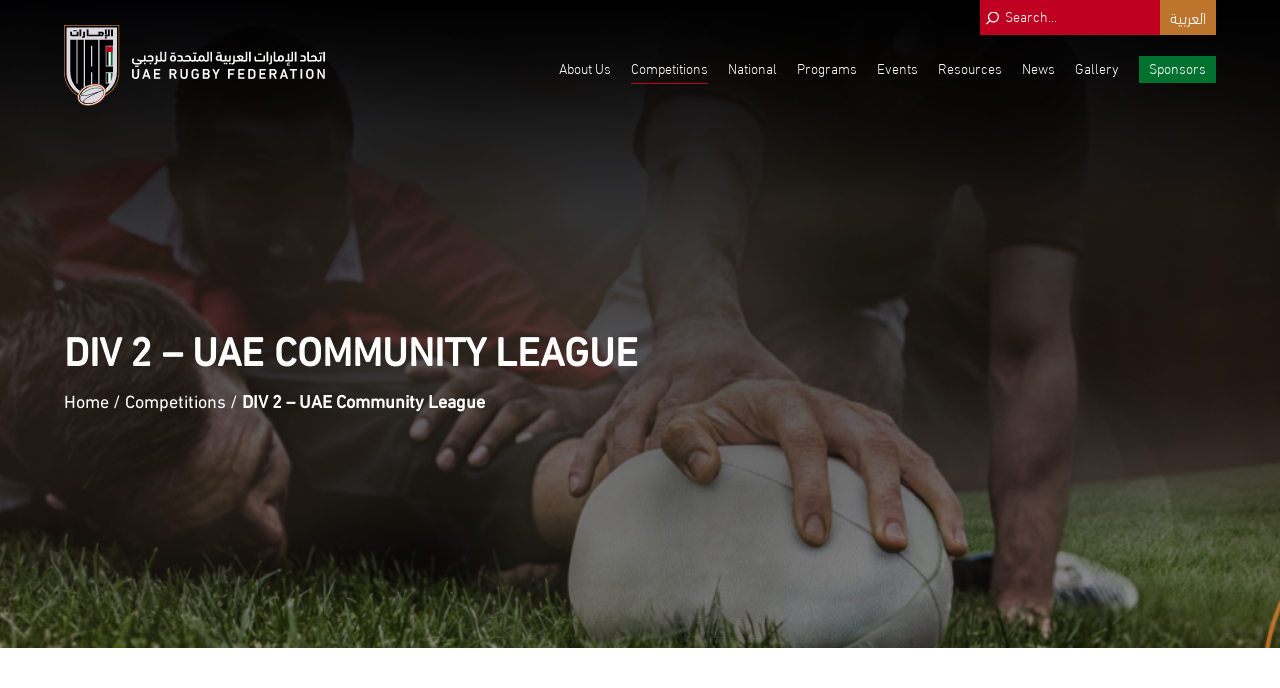

--- FILE ---
content_type: text/html; charset=UTF-8
request_url: https://uaerugby.ae/competitions/div-2-uae-community-league/
body_size: 15460
content:
<!DOCTYPE html>
<html lang="en-AU" class="no-js no-svg">

<head>
	<meta charset="UTF-8">
	<meta name="viewport" content="width=device-width, initial-scale=1">
	<link rel="profile" href="https://gmpg.org/xfn/11">
	<link rel="stylesheet" type="text/css" href="https://cdnjs.cloudflare.com/ajax/libs/OwlCarousel2/2.0.0-beta.3/assets/owl.carousel.min.css">
	<link rel="stylesheet" type="text/css" href="https://cdnjs.cloudflare.com/ajax/libs/OwlCarousel2/2.0.0-beta.3/assets/owl.theme.default.min.css">

	<script src="https://cdnjs.cloudflare.com/ajax/libs/jquery/2.1.3/jquery.min.js"></script>
	<script src="https://cdnjs.cloudflare.com/ajax/libs/OwlCarousel2/2.0.0-beta.3/owl.carousel.min.js"></script>

	<script>(function(html){html.className = html.className.replace(/\bno-js\b/,'js')})(document.documentElement);</script>
<title>DIV 2 &#8211; UAE Community League &#8211; UAE Rugby</title>
<meta name='robots' content='max-image-preview:large' />
<link rel="alternate" href="https://uaerugby.ae/competitions/div-2-uae-community-league/" hreflang="en" />
<link rel="alternate" href="https://uaerugby.ae/ar/competitions-ar/div-2-uae-community-league/" hreflang="ar" />
<link rel='dns-prefetch' href='//fonts.googleapis.com' />
<link href='https://fonts.gstatic.com' crossorigin rel='preconnect' />
<link rel="alternate" type="application/rss+xml" title="UAE Rugby &raquo; Feed" href="https://uaerugby.ae/feed/" />
<link rel="alternate" type="application/rss+xml" title="UAE Rugby &raquo; Comments Feed" href="https://uaerugby.ae/comments/feed/" />
<link rel="alternate" title="oEmbed (JSON)" type="application/json+oembed" href="https://uaerugby.ae/wp-json/oembed/1.0/embed?url=https%3A%2F%2Fuaerugby.ae%2Fcompetitions%2Fdiv-2-uae-community-league%2F&#038;lang=en" />
<link rel="alternate" title="oEmbed (XML)" type="text/xml+oembed" href="https://uaerugby.ae/wp-json/oembed/1.0/embed?url=https%3A%2F%2Fuaerugby.ae%2Fcompetitions%2Fdiv-2-uae-community-league%2F&#038;format=xml&#038;lang=en" />
<style id='wp-img-auto-sizes-contain-inline-css'>
img:is([sizes=auto i],[sizes^="auto," i]){contain-intrinsic-size:3000px 1500px}
/*# sourceURL=wp-img-auto-sizes-contain-inline-css */
</style>
<link rel='stylesheet' id='sbi_styles-css' href='https://uaerugby.ae/wp-content/plugins/instagram-feed/css/sbi-styles.min.css?ver=6.10.0' media='all' />
<style id='wp-emoji-styles-inline-css'>

	img.wp-smiley, img.emoji {
		display: inline !important;
		border: none !important;
		box-shadow: none !important;
		height: 1em !important;
		width: 1em !important;
		margin: 0 0.07em !important;
		vertical-align: -0.1em !important;
		background: none !important;
		padding: 0 !important;
	}
/*# sourceURL=wp-emoji-styles-inline-css */
</style>
<link rel='stylesheet' id='wp-block-library-css' href='https://uaerugby.ae/wp-includes/css/dist/block-library/style.min.css?ver=6.9' media='all' />
<style id='wp-block-library-theme-inline-css'>
.wp-block-audio :where(figcaption){color:#555;font-size:13px;text-align:center}.is-dark-theme .wp-block-audio :where(figcaption){color:#ffffffa6}.wp-block-audio{margin:0 0 1em}.wp-block-code{border:1px solid #ccc;border-radius:4px;font-family:Menlo,Consolas,monaco,monospace;padding:.8em 1em}.wp-block-embed :where(figcaption){color:#555;font-size:13px;text-align:center}.is-dark-theme .wp-block-embed :where(figcaption){color:#ffffffa6}.wp-block-embed{margin:0 0 1em}.blocks-gallery-caption{color:#555;font-size:13px;text-align:center}.is-dark-theme .blocks-gallery-caption{color:#ffffffa6}:root :where(.wp-block-image figcaption){color:#555;font-size:13px;text-align:center}.is-dark-theme :root :where(.wp-block-image figcaption){color:#ffffffa6}.wp-block-image{margin:0 0 1em}.wp-block-pullquote{border-bottom:4px solid;border-top:4px solid;color:currentColor;margin-bottom:1.75em}.wp-block-pullquote :where(cite),.wp-block-pullquote :where(footer),.wp-block-pullquote__citation{color:currentColor;font-size:.8125em;font-style:normal;text-transform:uppercase}.wp-block-quote{border-left:.25em solid;margin:0 0 1.75em;padding-left:1em}.wp-block-quote cite,.wp-block-quote footer{color:currentColor;font-size:.8125em;font-style:normal;position:relative}.wp-block-quote:where(.has-text-align-right){border-left:none;border-right:.25em solid;padding-left:0;padding-right:1em}.wp-block-quote:where(.has-text-align-center){border:none;padding-left:0}.wp-block-quote.is-large,.wp-block-quote.is-style-large,.wp-block-quote:where(.is-style-plain){border:none}.wp-block-search .wp-block-search__label{font-weight:700}.wp-block-search__button{border:1px solid #ccc;padding:.375em .625em}:where(.wp-block-group.has-background){padding:1.25em 2.375em}.wp-block-separator.has-css-opacity{opacity:.4}.wp-block-separator{border:none;border-bottom:2px solid;margin-left:auto;margin-right:auto}.wp-block-separator.has-alpha-channel-opacity{opacity:1}.wp-block-separator:not(.is-style-wide):not(.is-style-dots){width:100px}.wp-block-separator.has-background:not(.is-style-dots){border-bottom:none;height:1px}.wp-block-separator.has-background:not(.is-style-wide):not(.is-style-dots){height:2px}.wp-block-table{margin:0 0 1em}.wp-block-table td,.wp-block-table th{word-break:normal}.wp-block-table :where(figcaption){color:#555;font-size:13px;text-align:center}.is-dark-theme .wp-block-table :where(figcaption){color:#ffffffa6}.wp-block-video :where(figcaption){color:#555;font-size:13px;text-align:center}.is-dark-theme .wp-block-video :where(figcaption){color:#ffffffa6}.wp-block-video{margin:0 0 1em}:root :where(.wp-block-template-part.has-background){margin-bottom:0;margin-top:0;padding:1.25em 2.375em}
/*# sourceURL=/wp-includes/css/dist/block-library/theme.min.css */
</style>
<style id='classic-theme-styles-inline-css'>
/*! This file is auto-generated */
.wp-block-button__link{color:#fff;background-color:#32373c;border-radius:9999px;box-shadow:none;text-decoration:none;padding:calc(.667em + 2px) calc(1.333em + 2px);font-size:1.125em}.wp-block-file__button{background:#32373c;color:#fff;text-decoration:none}
/*# sourceURL=/wp-includes/css/classic-themes.min.css */
</style>
<link rel='stylesheet' id='nta-css-popup-css' href='https://uaerugby.ae/wp-content/plugins/wp-whatsapp/assets/dist/css/style.css?ver=6.9' media='all' />
<style id='global-styles-inline-css'>
:root{--wp--preset--aspect-ratio--square: 1;--wp--preset--aspect-ratio--4-3: 4/3;--wp--preset--aspect-ratio--3-4: 3/4;--wp--preset--aspect-ratio--3-2: 3/2;--wp--preset--aspect-ratio--2-3: 2/3;--wp--preset--aspect-ratio--16-9: 16/9;--wp--preset--aspect-ratio--9-16: 9/16;--wp--preset--color--black: #000000;--wp--preset--color--cyan-bluish-gray: #abb8c3;--wp--preset--color--white: #ffffff;--wp--preset--color--pale-pink: #f78da7;--wp--preset--color--vivid-red: #cf2e2e;--wp--preset--color--luminous-vivid-orange: #ff6900;--wp--preset--color--luminous-vivid-amber: #fcb900;--wp--preset--color--light-green-cyan: #7bdcb5;--wp--preset--color--vivid-green-cyan: #00d084;--wp--preset--color--pale-cyan-blue: #8ed1fc;--wp--preset--color--vivid-cyan-blue: #0693e3;--wp--preset--color--vivid-purple: #9b51e0;--wp--preset--gradient--vivid-cyan-blue-to-vivid-purple: linear-gradient(135deg,rgb(6,147,227) 0%,rgb(155,81,224) 100%);--wp--preset--gradient--light-green-cyan-to-vivid-green-cyan: linear-gradient(135deg,rgb(122,220,180) 0%,rgb(0,208,130) 100%);--wp--preset--gradient--luminous-vivid-amber-to-luminous-vivid-orange: linear-gradient(135deg,rgb(252,185,0) 0%,rgb(255,105,0) 100%);--wp--preset--gradient--luminous-vivid-orange-to-vivid-red: linear-gradient(135deg,rgb(255,105,0) 0%,rgb(207,46,46) 100%);--wp--preset--gradient--very-light-gray-to-cyan-bluish-gray: linear-gradient(135deg,rgb(238,238,238) 0%,rgb(169,184,195) 100%);--wp--preset--gradient--cool-to-warm-spectrum: linear-gradient(135deg,rgb(74,234,220) 0%,rgb(151,120,209) 20%,rgb(207,42,186) 40%,rgb(238,44,130) 60%,rgb(251,105,98) 80%,rgb(254,248,76) 100%);--wp--preset--gradient--blush-light-purple: linear-gradient(135deg,rgb(255,206,236) 0%,rgb(152,150,240) 100%);--wp--preset--gradient--blush-bordeaux: linear-gradient(135deg,rgb(254,205,165) 0%,rgb(254,45,45) 50%,rgb(107,0,62) 100%);--wp--preset--gradient--luminous-dusk: linear-gradient(135deg,rgb(255,203,112) 0%,rgb(199,81,192) 50%,rgb(65,88,208) 100%);--wp--preset--gradient--pale-ocean: linear-gradient(135deg,rgb(255,245,203) 0%,rgb(182,227,212) 50%,rgb(51,167,181) 100%);--wp--preset--gradient--electric-grass: linear-gradient(135deg,rgb(202,248,128) 0%,rgb(113,206,126) 100%);--wp--preset--gradient--midnight: linear-gradient(135deg,rgb(2,3,129) 0%,rgb(40,116,252) 100%);--wp--preset--font-size--small: 13px;--wp--preset--font-size--medium: 20px;--wp--preset--font-size--large: 36px;--wp--preset--font-size--x-large: 42px;--wp--preset--spacing--20: 0.44rem;--wp--preset--spacing--30: 0.67rem;--wp--preset--spacing--40: 1rem;--wp--preset--spacing--50: 1.5rem;--wp--preset--spacing--60: 2.25rem;--wp--preset--spacing--70: 3.38rem;--wp--preset--spacing--80: 5.06rem;--wp--preset--shadow--natural: 6px 6px 9px rgba(0, 0, 0, 0.2);--wp--preset--shadow--deep: 12px 12px 50px rgba(0, 0, 0, 0.4);--wp--preset--shadow--sharp: 6px 6px 0px rgba(0, 0, 0, 0.2);--wp--preset--shadow--outlined: 6px 6px 0px -3px rgb(255, 255, 255), 6px 6px rgb(0, 0, 0);--wp--preset--shadow--crisp: 6px 6px 0px rgb(0, 0, 0);}:where(.is-layout-flex){gap: 0.5em;}:where(.is-layout-grid){gap: 0.5em;}body .is-layout-flex{display: flex;}.is-layout-flex{flex-wrap: wrap;align-items: center;}.is-layout-flex > :is(*, div){margin: 0;}body .is-layout-grid{display: grid;}.is-layout-grid > :is(*, div){margin: 0;}:where(.wp-block-columns.is-layout-flex){gap: 2em;}:where(.wp-block-columns.is-layout-grid){gap: 2em;}:where(.wp-block-post-template.is-layout-flex){gap: 1.25em;}:where(.wp-block-post-template.is-layout-grid){gap: 1.25em;}.has-black-color{color: var(--wp--preset--color--black) !important;}.has-cyan-bluish-gray-color{color: var(--wp--preset--color--cyan-bluish-gray) !important;}.has-white-color{color: var(--wp--preset--color--white) !important;}.has-pale-pink-color{color: var(--wp--preset--color--pale-pink) !important;}.has-vivid-red-color{color: var(--wp--preset--color--vivid-red) !important;}.has-luminous-vivid-orange-color{color: var(--wp--preset--color--luminous-vivid-orange) !important;}.has-luminous-vivid-amber-color{color: var(--wp--preset--color--luminous-vivid-amber) !important;}.has-light-green-cyan-color{color: var(--wp--preset--color--light-green-cyan) !important;}.has-vivid-green-cyan-color{color: var(--wp--preset--color--vivid-green-cyan) !important;}.has-pale-cyan-blue-color{color: var(--wp--preset--color--pale-cyan-blue) !important;}.has-vivid-cyan-blue-color{color: var(--wp--preset--color--vivid-cyan-blue) !important;}.has-vivid-purple-color{color: var(--wp--preset--color--vivid-purple) !important;}.has-black-background-color{background-color: var(--wp--preset--color--black) !important;}.has-cyan-bluish-gray-background-color{background-color: var(--wp--preset--color--cyan-bluish-gray) !important;}.has-white-background-color{background-color: var(--wp--preset--color--white) !important;}.has-pale-pink-background-color{background-color: var(--wp--preset--color--pale-pink) !important;}.has-vivid-red-background-color{background-color: var(--wp--preset--color--vivid-red) !important;}.has-luminous-vivid-orange-background-color{background-color: var(--wp--preset--color--luminous-vivid-orange) !important;}.has-luminous-vivid-amber-background-color{background-color: var(--wp--preset--color--luminous-vivid-amber) !important;}.has-light-green-cyan-background-color{background-color: var(--wp--preset--color--light-green-cyan) !important;}.has-vivid-green-cyan-background-color{background-color: var(--wp--preset--color--vivid-green-cyan) !important;}.has-pale-cyan-blue-background-color{background-color: var(--wp--preset--color--pale-cyan-blue) !important;}.has-vivid-cyan-blue-background-color{background-color: var(--wp--preset--color--vivid-cyan-blue) !important;}.has-vivid-purple-background-color{background-color: var(--wp--preset--color--vivid-purple) !important;}.has-black-border-color{border-color: var(--wp--preset--color--black) !important;}.has-cyan-bluish-gray-border-color{border-color: var(--wp--preset--color--cyan-bluish-gray) !important;}.has-white-border-color{border-color: var(--wp--preset--color--white) !important;}.has-pale-pink-border-color{border-color: var(--wp--preset--color--pale-pink) !important;}.has-vivid-red-border-color{border-color: var(--wp--preset--color--vivid-red) !important;}.has-luminous-vivid-orange-border-color{border-color: var(--wp--preset--color--luminous-vivid-orange) !important;}.has-luminous-vivid-amber-border-color{border-color: var(--wp--preset--color--luminous-vivid-amber) !important;}.has-light-green-cyan-border-color{border-color: var(--wp--preset--color--light-green-cyan) !important;}.has-vivid-green-cyan-border-color{border-color: var(--wp--preset--color--vivid-green-cyan) !important;}.has-pale-cyan-blue-border-color{border-color: var(--wp--preset--color--pale-cyan-blue) !important;}.has-vivid-cyan-blue-border-color{border-color: var(--wp--preset--color--vivid-cyan-blue) !important;}.has-vivid-purple-border-color{border-color: var(--wp--preset--color--vivid-purple) !important;}.has-vivid-cyan-blue-to-vivid-purple-gradient-background{background: var(--wp--preset--gradient--vivid-cyan-blue-to-vivid-purple) !important;}.has-light-green-cyan-to-vivid-green-cyan-gradient-background{background: var(--wp--preset--gradient--light-green-cyan-to-vivid-green-cyan) !important;}.has-luminous-vivid-amber-to-luminous-vivid-orange-gradient-background{background: var(--wp--preset--gradient--luminous-vivid-amber-to-luminous-vivid-orange) !important;}.has-luminous-vivid-orange-to-vivid-red-gradient-background{background: var(--wp--preset--gradient--luminous-vivid-orange-to-vivid-red) !important;}.has-very-light-gray-to-cyan-bluish-gray-gradient-background{background: var(--wp--preset--gradient--very-light-gray-to-cyan-bluish-gray) !important;}.has-cool-to-warm-spectrum-gradient-background{background: var(--wp--preset--gradient--cool-to-warm-spectrum) !important;}.has-blush-light-purple-gradient-background{background: var(--wp--preset--gradient--blush-light-purple) !important;}.has-blush-bordeaux-gradient-background{background: var(--wp--preset--gradient--blush-bordeaux) !important;}.has-luminous-dusk-gradient-background{background: var(--wp--preset--gradient--luminous-dusk) !important;}.has-pale-ocean-gradient-background{background: var(--wp--preset--gradient--pale-ocean) !important;}.has-electric-grass-gradient-background{background: var(--wp--preset--gradient--electric-grass) !important;}.has-midnight-gradient-background{background: var(--wp--preset--gradient--midnight) !important;}.has-small-font-size{font-size: var(--wp--preset--font-size--small) !important;}.has-medium-font-size{font-size: var(--wp--preset--font-size--medium) !important;}.has-large-font-size{font-size: var(--wp--preset--font-size--large) !important;}.has-x-large-font-size{font-size: var(--wp--preset--font-size--x-large) !important;}
:where(.wp-block-post-template.is-layout-flex){gap: 1.25em;}:where(.wp-block-post-template.is-layout-grid){gap: 1.25em;}
:where(.wp-block-term-template.is-layout-flex){gap: 1.25em;}:where(.wp-block-term-template.is-layout-grid){gap: 1.25em;}
:where(.wp-block-columns.is-layout-flex){gap: 2em;}:where(.wp-block-columns.is-layout-grid){gap: 2em;}
:root :where(.wp-block-pullquote){font-size: 1.5em;line-height: 1.6;}
/*# sourceURL=global-styles-inline-css */
</style>
<link rel='stylesheet' id='contact-form-7-css' href='https://uaerugby.ae/wp-content/plugins/contact-form-7/includes/css/styles.css?ver=6.1.4' media='all' />
<link rel='stylesheet' id='ctf_styles-css' href='https://uaerugby.ae/wp-content/plugins/custom-twitter-feeds/css/ctf-styles.min.css?ver=2.3.1' media='all' />
<link rel='stylesheet' id='dashicons-css' href='https://uaerugby.ae/wp-includes/css/dashicons.min.css?ver=6.9' media='all' />
<link rel='stylesheet' id='rmp-menu-styles-css' href='https://uaerugby.ae/wp-content/uploads/rmp-menu/css/rmp-menu.css?ver=12.16.47' media='all' />
<link rel='stylesheet' id='wonderplugin-slider-css-css' href='https://uaerugby.ae/wp-content/plugins/wonderplugin-slider-trial/engine/wonderpluginsliderengine.css?ver=13.4' media='all' />
<link rel='stylesheet' id='twentyseventeen-fonts-css' href='https://fonts.googleapis.com/css?family=Libre+Franklin%3A300%2C300i%2C400%2C400i%2C600%2C600i%2C800%2C800i&#038;subset=latin%2Clatin-ext&#038;display=fallback' media='all' />
<link rel='stylesheet' id='twentyseventeen-style-css' href='https://uaerugby.ae/wp-content/themes/uaerugby/style.css?ver=20201208' media='all' />
<link rel='stylesheet' id='twentyseventeen-block-style-css' href='https://uaerugby.ae/wp-content/themes/uaerugby/assets/css/blocks.css?ver=20220524' media='all' />
<script src="https://uaerugby.ae/wp-includes/js/jquery/jquery.min.js?ver=3.7.1" id="jquery-core-js"></script>
<script src="https://uaerugby.ae/wp-includes/js/jquery/jquery-migrate.min.js?ver=3.4.1" id="jquery-migrate-js"></script>
<script src="https://uaerugby.ae/wp-content/plugins/wonderplugin-slider-trial/engine/wonderpluginsliderskins.js?ver=13.4" id="wonderplugin-slider-skins-script-js"></script>
<script src="https://uaerugby.ae/wp-content/plugins/wonderplugin-slider-trial/engine/wonderpluginslider.js?ver=13.4" id="wonderplugin-slider-script-js"></script>
<link rel="https://api.w.org/" href="https://uaerugby.ae/wp-json/" /><link rel="alternate" title="JSON" type="application/json" href="https://uaerugby.ae/wp-json/wp/v2/pages/203" /><link rel="EditURI" type="application/rsd+xml" title="RSD" href="https://uaerugby.ae/xmlrpc.php?rsd" />
<meta name="generator" content="WordPress 6.9" />
<link rel="canonical" href="https://uaerugby.ae/competitions/div-2-uae-community-league/" />
<link rel='shortlink' href='https://uaerugby.ae/?p=203' />
<meta name="generator" content="Elementor 3.34.1; features: additional_custom_breakpoints; settings: css_print_method-external, google_font-enabled, font_display-swap">
			<style>
				.e-con.e-parent:nth-of-type(n+4):not(.e-lazyloaded):not(.e-no-lazyload),
				.e-con.e-parent:nth-of-type(n+4):not(.e-lazyloaded):not(.e-no-lazyload) * {
					background-image: none !important;
				}
				@media screen and (max-height: 1024px) {
					.e-con.e-parent:nth-of-type(n+3):not(.e-lazyloaded):not(.e-no-lazyload),
					.e-con.e-parent:nth-of-type(n+3):not(.e-lazyloaded):not(.e-no-lazyload) * {
						background-image: none !important;
					}
				}
				@media screen and (max-height: 640px) {
					.e-con.e-parent:nth-of-type(n+2):not(.e-lazyloaded):not(.e-no-lazyload),
					.e-con.e-parent:nth-of-type(n+2):not(.e-lazyloaded):not(.e-no-lazyload) * {
						background-image: none !important;
					}
				}
			</style>
			<link rel="icon" href="https://uaerugby.ae/wp-content/uploads/2023/01/cropped-favicon-32x32.png" sizes="32x32" />
<link rel="icon" href="https://uaerugby.ae/wp-content/uploads/2023/01/cropped-favicon-192x192.png" sizes="192x192" />
<link rel="apple-touch-icon" href="https://uaerugby.ae/wp-content/uploads/2023/01/cropped-favicon-180x180.png" />
<meta name="msapplication-TileImage" content="https://uaerugby.ae/wp-content/uploads/2023/01/cropped-favicon-270x270.png" />
</head>

<body class="wp-singular page-template page-template-templates page-template-uae-community-league page-template-templatesuae-community-league-php page page-id-203 page-child parent-pageid-13 wp-embed-responsive wp-theme-uaerugby has-header-image page-two-column colors-light elementor-default elementor-kit-868">
		<div id="page" class="site">
		<a class="skip-link screen-reader-text" href="#content">Skip to content</a>
					<button type="button"  aria-controls="rmp-container-471" aria-label="Menu Trigger" id="rmp_menu_trigger-471"  class="rmp_menu_trigger rmp-menu-trigger-boring">
								<span class="rmp-trigger-box">
									<span class="responsive-menu-pro-inner"></span>
								</span>
					</button>
						<div id="rmp-container-471" class="rmp-container rmp-container rmp-slide-right">
				<div id="rmp-menu-wrap-471" class="rmp-menu-wrap"><ul id="rmp-menu-471" class="rmp-menu" role="menubar" aria-label="Responsive menu"><li id="rmp-menu-item-232" class=" menu-item menu-item-type-custom menu-item-object-custom menu-item-has-children rmp-menu-item rmp-menu-item-has-children rmp-menu-top-level-item" role="none"><a  href="#"  class="rmp-menu-item-link"  role="menuitem"  >About Us<div class="rmp-menu-subarrow">▼</div></a><ul aria-label="About Us"
            role="menu" data-depth="2"
            class="rmp-submenu rmp-submenu-depth-1"><li id="rmp-menu-item-34" class=" menu-item menu-item-type-post_type menu-item-object-page rmp-menu-item rmp-menu-sub-level-item" role="none"><a  href="https://uaerugby.ae/about/"  class="rmp-menu-item-link"  role="menuitem"  >About Us</a></li><li id="rmp-menu-item-237" class=" menu-item menu-item-type-post_type menu-item-object-page rmp-menu-item rmp-menu-sub-level-item" role="none"><a  href="https://uaerugby.ae/about/history/"  class="rmp-menu-item-link"  role="menuitem"  >History</a></li><li id="rmp-menu-item-234" class=" menu-item menu-item-type-post_type menu-item-object-page rmp-menu-item rmp-menu-sub-level-item" role="none"><a  href="https://uaerugby.ae/about/board-of-directors/"  class="rmp-menu-item-link"  role="menuitem"  >Board Of Directors</a></li><li id="rmp-menu-item-236" class=" menu-item menu-item-type-post_type menu-item-object-page rmp-menu-item rmp-menu-sub-level-item" role="none"><a  href="https://uaerugby.ae/about/sub-committees/"  class="rmp-menu-item-link"  role="menuitem"  >Sub Committee’s</a></li><li id="rmp-menu-item-233" class=" menu-item menu-item-type-post_type menu-item-object-page rmp-menu-item rmp-menu-sub-level-item" role="none"><a  href="https://uaerugby.ae/about/careers/"  class="rmp-menu-item-link"  role="menuitem"  >Careers</a></li><li id="rmp-menu-item-235" class=" menu-item menu-item-type-post_type menu-item-object-page rmp-menu-item rmp-menu-sub-level-item" role="none"><a  href="https://uaerugby.ae/about/contact-us/"  class="rmp-menu-item-link"  role="menuitem"  >Contact Us</a></li></ul></li><li id="rmp-menu-item-238" class=" menu-item menu-item-type-custom menu-item-object-custom current-menu-ancestor current-menu-parent menu-item-has-children rmp-menu-item rmp-menu-item-current-ancestor rmp-menu-item-current-parent rmp-menu-item-has-children rmp-menu-top-level-item" role="none"><a  href="#"  class="rmp-menu-item-link"  role="menuitem"  >Competitions<div class="rmp-menu-subarrow">▼</div></a><ul aria-label="Competitions"
            role="menu" data-depth="2"
            class="rmp-submenu rmp-submenu-depth-1"><li id="rmp-menu-item-205" class=" menu-item menu-item-type-post_type menu-item-object-page rmp-menu-item rmp-menu-sub-level-item" role="none"><a  href="https://uaerugby.ae/competitions/official-league-results/"  class="rmp-menu-item-link"  role="menuitem"  >Official League Results</a></li><li id="rmp-menu-item-241" class=" menu-item menu-item-type-post_type menu-item-object-page menu-item-has-children rmp-menu-item rmp-menu-item-has-children rmp-menu-sub-level-item" role="none"><a  href="https://uaerugby.ae/competitions/uae-premiership-league/"  class="rmp-menu-item-link"  role="menuitem"  >UAE Premiership  League<div class="rmp-menu-subarrow">▼</div></a><ul aria-label="UAE Premiership  League"
            role="menu" data-depth="3"
            class="rmp-submenu rmp-submenu-depth-2"><li id="rmp-menu-item-240" class=" menu-item menu-item-type-post_type menu-item-object-page rmp-menu-item rmp-menu-sub-level-item" role="none"><a  href="https://uaerugby.ae/competitions/div-1-uae-conference-league/"  class="rmp-menu-item-link"  role="menuitem"  >DIV 1 – UAE Conference League</a></li></ul></li><li id="rmp-menu-item-239" class=" menu-item menu-item-type-post_type menu-item-object-page current-menu-item page_item page-item-203 current_page_item rmp-menu-item rmp-menu-current-item rmp-menu-sub-level-item" role="none"><a  href="https://uaerugby.ae/competitions/div-2-uae-community-league/"  class="rmp-menu-item-link"  role="menuitem"  >DIV 2 – UAE Community League</a></li></ul></li><li id="rmp-menu-item-265" class=" menu-item menu-item-type-custom menu-item-object-custom menu-item-has-children rmp-menu-item rmp-menu-item-has-children rmp-menu-top-level-item" role="none"><a  href="#"  class="rmp-menu-item-link"  role="menuitem"  >National<div class="rmp-menu-subarrow">▼</div></a><ul aria-label="National"
            role="menu" data-depth="2"
            class="rmp-submenu rmp-submenu-depth-1"><li id="rmp-menu-item-264" class=" menu-item menu-item-type-post_type menu-item-object-page rmp-menu-item rmp-menu-sub-level-item" role="none"><a  href="https://uaerugby.ae/?page_id=258"  class="rmp-menu-item-link"  role="menuitem"  >Emirate airlines national teams</a></li></ul></li><li id="rmp-menu-item-289" class=" menu-item menu-item-type-custom menu-item-object-custom menu-item-has-children rmp-menu-item rmp-menu-item-has-children rmp-menu-top-level-item" role="none"><a  href="#"  class="rmp-menu-item-link"  role="menuitem"  >Programs<div class="rmp-menu-subarrow">▼</div></a><ul aria-label="Programs"
            role="menu" data-depth="2"
            class="rmp-submenu rmp-submenu-depth-1"><li id="rmp-menu-item-291" class=" menu-item menu-item-type-post_type menu-item-object-page rmp-menu-item rmp-menu-sub-level-item" role="none"><a  href="https://uaerugby.ae/programs/uae-player-pathway-program/"  class="rmp-menu-item-link"  role="menuitem"  >UAE Player Pathway Program</a></li></ul></li><li id="rmp-menu-item-308" class=" menu-item menu-item-type-custom menu-item-object-custom menu-item-has-children rmp-menu-item rmp-menu-item-has-children rmp-menu-top-level-item" role="none"><a  href="#"  class="rmp-menu-item-link"  role="menuitem"  >Events<div class="rmp-menu-subarrow">▼</div></a><ul aria-label="Events"
            role="menu" data-depth="2"
            class="rmp-submenu rmp-submenu-depth-1"><li id="rmp-menu-item-30" class=" menu-item menu-item-type-post_type menu-item-object-page rmp-menu-item rmp-menu-sub-level-item" role="none"><a  href="https://uaerugby.ae/events/"  class="rmp-menu-item-link"  role="menuitem"  >Events</a></li><li id="rmp-menu-item-307" class=" menu-item menu-item-type-post_type menu-item-object-page rmp-menu-item rmp-menu-sub-level-item" role="none"><a  href="https://uaerugby.ae/events/sanctioned-events/"  class="rmp-menu-item-link"  role="menuitem"  >Sanctioned Events</a></li></ul></li><li id="rmp-menu-item-336" class=" menu-item menu-item-type-custom menu-item-object-custom menu-item-has-children rmp-menu-item rmp-menu-item-has-children rmp-menu-top-level-item" role="none"><a  href="#"  class="rmp-menu-item-link"  role="menuitem"  >Resources<div class="rmp-menu-subarrow">▼</div></a><ul aria-label="Resources"
            role="menu" data-depth="2"
            class="rmp-submenu rmp-submenu-depth-1"><li id="rmp-menu-item-337" class=" menu-item menu-item-type-post_type menu-item-object-page rmp-menu-item rmp-menu-sub-level-item" role="none"><a  href="https://uaerugby.ae/resources/sponsorship-opportunities/"  class="rmp-menu-item-link"  role="menuitem"  >Sponsorship Opportunities</a></li><li id="rmp-menu-item-368" class=" menu-item menu-item-type-post_type menu-item-object-page rmp-menu-item rmp-menu-sub-level-item" role="none"><a  href="https://uaerugby.ae/resources/regulations/"  class="rmp-menu-item-link"  role="menuitem"  >Regulations</a></li><li id="rmp-menu-item-367" class=" menu-item menu-item-type-post_type menu-item-object-page rmp-menu-item rmp-menu-sub-level-item" role="none"><a  href="https://uaerugby.ae/resources/forms/"  class="rmp-menu-item-link"  role="menuitem"  >Forms</a></li><li id="rmp-menu-item-366" class=" menu-item menu-item-type-post_type menu-item-object-page rmp-menu-item rmp-menu-sub-level-item" role="none"><a  href="https://uaerugby.ae/resources/world-anti-doping-agency-reports/"  class="rmp-menu-item-link"  role="menuitem"  >World Anti-doping Agency Reports</a></li><li id="rmp-menu-item-365" class=" menu-item menu-item-type-post_type menu-item-object-page rmp-menu-item rmp-menu-sub-level-item" role="none"><a  href="https://uaerugby.ae/resources/training-education/"  class="rmp-menu-item-link"  role="menuitem"  >Training &#038; Education</a></li><li id="rmp-menu-item-364" class=" menu-item menu-item-type-post_type menu-item-object-page rmp-menu-item rmp-menu-sub-level-item" role="none"><a  href="https://uaerugby.ae/resources/uae-rugby-referees/"  class="rmp-menu-item-link"  role="menuitem"  >UAE Rugby Referees</a></li><li id="rmp-menu-item-363" class=" menu-item menu-item-type-post_type menu-item-object-page rmp-menu-item rmp-menu-sub-level-item" role="none"><a  href="https://uaerugby.ae/resources/uaerf-medical/"  class="rmp-menu-item-link"  role="menuitem"  >UAERF Medical</a></li><li id="rmp-menu-item-362" class=" menu-item menu-item-type-post_type menu-item-object-page rmp-menu-item rmp-menu-sub-level-item" role="none"><a  href="https://uaerugby.ae/resources/child-safeguarding-gender-inclusion/"  class="rmp-menu-item-link"  role="menuitem"  >Child Safeguarding &#038; Gender  Inclusion</a></li><li id="rmp-menu-item-361" class=" menu-item menu-item-type-post_type menu-item-object-page rmp-menu-item rmp-menu-sub-level-item" role="none"><a  href="https://uaerugby.ae/resources/wr-laws-amendments/"  class="rmp-menu-item-link"  role="menuitem"  >WR Laws Amendments</a></li><li id="rmp-menu-item-360" class=" menu-item menu-item-type-post_type menu-item-object-page rmp-menu-item rmp-menu-sub-level-item" role="none"><a  href="https://uaerugby.ae/resources/covid19/"  class="rmp-menu-item-link"  role="menuitem"  >COVID19</a></li><li id="rmp-menu-item-359" class=" menu-item menu-item-type-post_type menu-item-object-page rmp-menu-item rmp-menu-sub-level-item" role="none"><a  href="https://uaerugby.ae/resources/world-rugby-laws-2020/"  class="rmp-menu-item-link"  role="menuitem"  >World Rugby Laws 2020</a></li></ul></li><li id="rmp-menu-item-436" class=" menu-item menu-item-type-custom menu-item-object-custom menu-item-has-children rmp-menu-item rmp-menu-item-has-children rmp-menu-top-level-item" role="none"><a  href="#"  class="rmp-menu-item-link"  role="menuitem"  >News<div class="rmp-menu-subarrow">▼</div></a><ul aria-label="News"
            role="menu" data-depth="2"
            class="rmp-submenu rmp-submenu-depth-1"><li id="rmp-menu-item-28" class=" menu-item menu-item-type-post_type menu-item-object-page rmp-menu-item rmp-menu-sub-level-item" role="none"><a  href="https://uaerugby.ae/news/"  class="rmp-menu-item-link"  role="menuitem"  >News</a></li><li id="rmp-menu-item-435" class=" menu-item menu-item-type-post_type menu-item-object-page rmp-menu-item rmp-menu-sub-level-item" role="none"><a  href="https://uaerugby.ae/news/newsletter/"  class="rmp-menu-item-link"  role="menuitem"  >Newsletter</a></li></ul></li><li id="rmp-menu-item-27" class=" menu-item menu-item-type-post_type menu-item-object-page rmp-menu-item rmp-menu-top-level-item" role="none"><a  href="https://uaerugby.ae/gallery/"  class="rmp-menu-item-link"  role="menuitem"  >Gallery</a></li><li id="rmp-menu-item-826" class=" menu-item menu-item-type-post_type menu-item-object-page rmp-menu-item rmp-menu-top-level-item" role="none"><a  href="https://uaerugby.ae/?page_id=824"  class="rmp-menu-item-link"  role="menuitem"  >Sponsors</a></li></ul></div>			</div>
					<!--  -->
		<header id="masthead" class="site-header">
			<div class="container flex flex-row justify-between align-i-center">
				<a href="https://uaerugby.ae"><img src="https://uaerugby.ae/wp-content/themes/uaerugby/assets/images/logo.png"></a>
				<div class="menu-main-menu-container"><ul id="menu-main-menu" class="menu"><li id="menu-item-232" class="menu-item menu-item-type-custom menu-item-object-custom menu-item-has-children menu-item-232"><a href="#">About Us</a>
<ul class="sub-menu">
	<li id="menu-item-34" class="menu-item menu-item-type-post_type menu-item-object-page menu-item-34"><a href="https://uaerugby.ae/about/">About Us</a></li>
	<li id="menu-item-237" class="menu-item menu-item-type-post_type menu-item-object-page menu-item-237"><a href="https://uaerugby.ae/about/history/">History</a></li>
	<li id="menu-item-234" class="menu-item menu-item-type-post_type menu-item-object-page menu-item-234"><a href="https://uaerugby.ae/about/board-of-directors/">Board Of Directors</a></li>
	<li id="menu-item-236" class="menu-item menu-item-type-post_type menu-item-object-page menu-item-236"><a href="https://uaerugby.ae/about/sub-committees/">Sub Committee’s</a></li>
	<li id="menu-item-233" class="menu-item menu-item-type-post_type menu-item-object-page menu-item-233"><a href="https://uaerugby.ae/about/careers/">Careers</a></li>
	<li id="menu-item-235" class="menu-item menu-item-type-post_type menu-item-object-page menu-item-235"><a href="https://uaerugby.ae/about/contact-us/">Contact Us</a></li>
</ul>
</li>
<li id="menu-item-238" class="menu-item menu-item-type-custom menu-item-object-custom current-menu-ancestor current-menu-parent menu-item-has-children menu-item-238"><a href="#">Competitions</a>
<ul class="sub-menu">
	<li id="menu-item-205" class="menu-item menu-item-type-post_type menu-item-object-page menu-item-205"><a href="https://uaerugby.ae/competitions/official-league-results/">Official League Results</a></li>
	<li id="menu-item-241" class="menu-item menu-item-type-post_type menu-item-object-page menu-item-has-children menu-item-241"><a href="https://uaerugby.ae/competitions/uae-premiership-league/">UAE Premiership  League</a>
	<ul class="sub-menu">
		<li id="menu-item-240" class="menu-item menu-item-type-post_type menu-item-object-page menu-item-240"><a href="https://uaerugby.ae/competitions/div-1-uae-conference-league/">DIV 1 – UAE Conference League</a></li>
	</ul>
</li>
	<li id="menu-item-239" class="menu-item menu-item-type-post_type menu-item-object-page current-menu-item page_item page-item-203 current_page_item menu-item-239"><a href="https://uaerugby.ae/competitions/div-2-uae-community-league/" aria-current="page">DIV 2 – UAE Community League</a></li>
</ul>
</li>
<li id="menu-item-265" class="menu-item menu-item-type-custom menu-item-object-custom menu-item-has-children menu-item-265"><a href="#">National</a>
<ul class="sub-menu">
	<li id="menu-item-264" class="menu-item menu-item-type-post_type menu-item-object-page menu-item-264"><a href="https://uaerugby.ae/?page_id=258">Emirate airlines national teams</a></li>
</ul>
</li>
<li id="menu-item-289" class="menu-item menu-item-type-custom menu-item-object-custom menu-item-has-children menu-item-289"><a href="#">Programs</a>
<ul class="sub-menu">
	<li id="menu-item-291" class="menu-item menu-item-type-post_type menu-item-object-page menu-item-291"><a href="https://uaerugby.ae/programs/uae-player-pathway-program/">UAE Player Pathway Program</a></li>
</ul>
</li>
<li id="menu-item-308" class="menu-item menu-item-type-custom menu-item-object-custom menu-item-has-children menu-item-308"><a href="#">Events</a>
<ul class="sub-menu">
	<li id="menu-item-30" class="menu-item menu-item-type-post_type menu-item-object-page menu-item-30"><a href="https://uaerugby.ae/events/">Events</a></li>
	<li id="menu-item-307" class="menu-item menu-item-type-post_type menu-item-object-page menu-item-307"><a href="https://uaerugby.ae/events/sanctioned-events/">Sanctioned Events</a></li>
</ul>
</li>
<li id="menu-item-336" class="menu-item menu-item-type-custom menu-item-object-custom menu-item-has-children menu-item-336"><a href="#">Resources</a>
<ul class="sub-menu">
	<li id="menu-item-337" class="menu-item menu-item-type-post_type menu-item-object-page menu-item-337"><a href="https://uaerugby.ae/resources/sponsorship-opportunities/">Sponsorship Opportunities</a></li>
	<li id="menu-item-368" class="menu-item menu-item-type-post_type menu-item-object-page menu-item-368"><a href="https://uaerugby.ae/resources/regulations/">Regulations</a></li>
	<li id="menu-item-367" class="menu-item menu-item-type-post_type menu-item-object-page menu-item-367"><a href="https://uaerugby.ae/resources/forms/">Forms</a></li>
	<li id="menu-item-366" class="menu-item menu-item-type-post_type menu-item-object-page menu-item-366"><a href="https://uaerugby.ae/resources/world-anti-doping-agency-reports/">World Anti-doping Agency Reports</a></li>
	<li id="menu-item-365" class="menu-item menu-item-type-post_type menu-item-object-page menu-item-365"><a href="https://uaerugby.ae/resources/training-education/">Training &#038; Education</a></li>
	<li id="menu-item-364" class="menu-item menu-item-type-post_type menu-item-object-page menu-item-364"><a href="https://uaerugby.ae/resources/uae-rugby-referees/">UAE Rugby Referees</a></li>
	<li id="menu-item-363" class="menu-item menu-item-type-post_type menu-item-object-page menu-item-363"><a href="https://uaerugby.ae/resources/uaerf-medical/">UAERF Medical</a></li>
	<li id="menu-item-362" class="menu-item menu-item-type-post_type menu-item-object-page menu-item-362"><a href="https://uaerugby.ae/resources/child-safeguarding-gender-inclusion/">Child Safeguarding &#038; Gender  Inclusion</a></li>
	<li id="menu-item-361" class="menu-item menu-item-type-post_type menu-item-object-page menu-item-361"><a href="https://uaerugby.ae/resources/wr-laws-amendments/">WR Laws Amendments</a></li>
	<li id="menu-item-360" class="menu-item menu-item-type-post_type menu-item-object-page menu-item-360"><a href="https://uaerugby.ae/resources/covid19/">COVID19</a></li>
	<li id="menu-item-359" class="menu-item menu-item-type-post_type menu-item-object-page menu-item-359"><a href="https://uaerugby.ae/resources/world-rugby-laws-2020/">World Rugby Laws 2020</a></li>
</ul>
</li>
<li id="menu-item-436" class="menu-item menu-item-type-custom menu-item-object-custom menu-item-has-children menu-item-436"><a href="#">News</a>
<ul class="sub-menu">
	<li id="menu-item-28" class="menu-item menu-item-type-post_type menu-item-object-page menu-item-28"><a href="https://uaerugby.ae/news/">News</a></li>
	<li id="menu-item-435" class="menu-item menu-item-type-post_type menu-item-object-page menu-item-435"><a href="https://uaerugby.ae/news/newsletter/">Newsletter</a></li>
</ul>
</li>
<li id="menu-item-27" class="menu-item menu-item-type-post_type menu-item-object-page menu-item-27"><a href="https://uaerugby.ae/gallery/">Gallery</a></li>
<li id="menu-item-826" class="menu-item menu-item-type-post_type menu-item-object-page menu-item-826"><a href="https://uaerugby.ae/?page_id=824">Sponsors</a></li>
</ul></div>									<div class="search-input flex flex-row">

						<form role="search" method="get" class="search-form" action="https://uaerugby.ae/">
							<input type="text" placeholder="Search..." id="search"  class="search-field" name="s">
						</form>
						
							<li class="lang-item lang-item-6 lang-item-ar lang-item-first"><a lang="ar" hreflang="ar" href="https://uaerugby.ae/ar/competitions-ar/div-2-uae-community-league/">العربية</a></li>
					</div>
							</div>
		</header><!-- #masthead -->
		<div class="site-content-contain">
			<div id="content" class="site-content">
<style>
    .card {
        padding: 50px 0;
        display: flex;
        flex-direction: column;
        align-items: center;
        justify-content: space-around;
        margin-bottom: 50px;
        /* flex-basis: 31%; */
        margin-right: 2.5%;
    }

    .card img{
        width: 200px;
        height: 200px;
        object-fit: contain;
    }

    .card:nth-child(3n) {
        margin-right: 0;
    }

    .rtl .card{
        margin-left: 2.5%;
        margin-right: 0;
    }

    .rtl .card:nth-child(3n) {
        margin-left: 0;
    }

    @media only screen and (max-width: 1440px) {
        .card img{width: 150px;}
    }

    @media only screen and (max-width: 1023px) {
        .card{flex-basis: 48% !important; margin-right: 2.5%; padding: 30px 0; margin-bottom: 20px;}
        .rtl .card{margin-left: 2.5%;}
        .card:nth-child(2n) { margin-right: 0;}
        .card:nth-child(3n) { margin-right: 2.5%;}
        .card:nth-child(2n){margin-right: 0;}
        .card:nth-child(3n){margin-right: 2.5%;}
        .rtl .card:nth-child(2n){margin-left: 0 !important;}
        .rtl .card:nth-child(3n){margin-left: 2.5%; margin-right: 0;}
        .relative .pad-100{padding-bottom: 100px;}
    }

    @media only screen and (max-width: 767px) {
        .card img{width: 80px; height: 80px;}
        .card .fs-24{font-size: 12px;}
    }
</style>

<div class="page">
    <div class="banner">
        <img fetchpriority="high" width="1918" height="648" src="https://uaerugby.ae/wp-content/uploads/2022/10/competitions-banner.png" class="attachment-post-thumbnail size-post-thumbnail wp-post-image" alt="" decoding="async" srcset="https://uaerugby.ae/wp-content/uploads/2022/10/competitions-banner.png 1918w, https://uaerugby.ae/wp-content/uploads/2022/10/competitions-banner-300x101.png 300w, https://uaerugby.ae/wp-content/uploads/2022/10/competitions-banner-1024x346.png 1024w, https://uaerugby.ae/wp-content/uploads/2022/10/competitions-banner-768x259.png 768w, https://uaerugby.ae/wp-content/uploads/2022/10/competitions-banner-1536x519.png 1536w" sizes="100vw" />        <div class="title container">
            <div class="font-regular fs-40 white bold">DIV 2 &#8211; UAE Community League</div>
                            <div class="fs-18 font-regular white"><a href="https://uaerugby.ae" class="white">Home</a> / Competitions / <b>DIV 2 &#8211; UAE Community League</b></div>
                    </div>
    </div>
    <div class="container center pad-100">
        <div class="fs-18 font-regular">
This league is newly introduced to UAE Rugby’s calendar. Starting in the 2015-2016 season, this league was created to keep up with the demand for rugby within the UAE.</p>
<p>This league is for players who are either new and developing, coming back from injury or who simply want to play a less competitive level to the Premiership and Conference.<br />
 The Community League also involves the first ever all-Emirati UAE Shaheen XV’s team.</p>
<p>Games are played every second week, during its introduction to the Calendar. It is also played from September through to April of each year.</p>
<p>The format of this league is that each team plays the others once and the winner will be highest team at the end of the season.</p>
<p>Community teams are:</p>
</div>
    </div>
    <div class="gray-back pad-50">
        <div class="container">
            <div class="flex flex-row flex-wrap flex-row-3 mt-3 mb-5">
                                        <div class="card center">
                            <div><img src="https://uaerugby.ae/wp-content/uploads/2022/10/JA_Dragons_ID.png"></div>
                            <div class="font-regular fs-24 bold uppercase">Jebel Ali Dragons</div>
                        </div>
                                        <div class="card center">
                            <div><img src="https://uaerugby.ae/wp-content/uploads/2022/10/dubai-hurricanes.png"></div>
                            <div class="font-regular fs-24 bold uppercase">Dubai Hurricanes</div>
                        </div>
                                        <div class="card center">
                            <div><img src="https://uaerugby.ae/wp-content/uploads/2022/10/arabian-knights.jpg"></div>
                            <div class="font-regular fs-24 bold uppercase">Arabian Knights</div>
                        </div>
                                        <div class="card center">
                            <div><img src="https://uaerugby.ae/wp-content/uploads/2022/10/dubai-sharks.png"></div>
                            <div class="font-regular fs-24 bold uppercase">Dubai Sharks 2nds</div>
                        </div>
                                        <div class="card center">
                            <div><img src="https://uaerugby.ae/wp-content/uploads/2022/10/dubai-sharks.png"></div>
                            <div class="font-regular fs-24 bold uppercase">Dubai Sharks 3rds</div>
                        </div>
                                        <div class="card center">
                            <div><img src="https://uaerugby.ae/wp-content/uploads/2022/10/RAK-Rugby.png"></div>
                            <div class="font-regular fs-24 bold uppercase">RAK Rocks</div>
                        </div>
                                        <div class="card center">
                            <div><img src="https://uaerugby.ae/wp-content/uploads/2022/10/beaver-nomads.jpg"></div>
                            <div class="font-regular fs-24 bold uppercase">Beaver Nomads</div>
                        </div>
                                        <div class="card center">
                            <div><img src="https://uaerugby.ae/wp-content/uploads/2022/10/alainamblers.png"></div>
                            <div class="font-regular fs-24 bold uppercase">Al Ain Amblers</div>
                        </div>
                                        <div class="card center">
                            <div><img src="https://uaerugby.ae/wp-content/uploads/2022/10/uae-shaheen.jpg"></div>
                            <div class="font-regular fs-24 bold uppercase">UAE Shaheen</div>
                        </div>
                                        <div class="card center">
                            <div><img src="https://uaerugby.ae/wp-content/uploads/2022/10/abudahbi-harlequins.png"></div>
                            <div class="font-regular fs-24 bold uppercase">Abu Dhabi Harlequins</div>
                        </div>
                            </div>
        </div>
    </div>
    <div class="relative">
        <div class="container pad-100">
            <div class="flex flex-row justify-between responsive align-i-center">
                <div class="w-35"><div class="font-regular fs-40 bold">HALL OF FAME</div>
<ul class="green-ul">
<li>2017 &#8211; 2018: Winner &#8211;  Adbu Dhabi Halrequins</li>
<li>Runner up: Jable Ali Dragons</li>
</ul>
</div>
                <img src="https://uaerugby.ae/wp-content/uploads/2022/10/uae-conference-league.jpg" class="w-60">
            </div>
        </div>
        <img src="https://uaerugby.ae/wp-content/themes/uaerugby/assets/images/left-colored-circle.svg" class="bottom-left-circle">
    </div>
</div>


</div><!-- #content -->
<div class="top-footer flex flex-row">
			<div class="red pad-50">
			<div class="w-75 m-auto">
				<div class="fs-40 font-regular uppercase white bold">View Also</div>
				<div class="mt-3">
					<div class="flex flex-row flex-row-2 justify-between">
<ul>
<li><a href="http://uaerugby.ae/competitions/official-league-results" class="fs-24 white font-regular">Official League Results</a></li>
<li><a href="http://uaerugby.ae/competitions/div-1-uae-conference-league" class="fs-24 white font-regular">DIV 1 &#8211; UAE Conference League</a></li>
</ul>
<ul>
<li><a href="http://uaerugby.ae/competitions/uae-premiership-league" class="fs-24 white font-regular">UAE Premiership League</a></li>
</ul>
</div>
				</div>
			</div>
		</div>
		<div class="become-sponsor center flex">
			<div class="m-auto">
				<img src="https://uaerugby.ae/wp-content/uploads/2023/09/ball-3.png">
				<div class="fs-40 font-regular uppercase white bold">Become a sponsor</div>
			</div>
		</div>
	</div>
<footer id="colophon" class="site-footer black-back">
			<div class="wrap container white">
			<div class="section pad-50 flex flex-row justify-between responsive">
				<div>
					<div class="fs-20 font-regular uppercase bold mb-5">Menu</div>
					<div class="flex flex-row">
						<div class="flex flex-col mar-right-100">
							<a class="fs-18 white font-arabic" href="https://uaerugby.ae">Home</a>
							<a class="fs-18 white font-arabic" href="https://uaerugby.ae/about">About Us</a>
							<a class="fs-18 white font-arabic" href="https://uaerugby.ae/competitions/official-league-results/">Competitions</a>
							<a class="fs-18 white font-arabic" href="https://uaerugby.ae/national/official-league-results">National</a>
							<a class="fs-18 white font-arabic" href="https://uaerugby.ae/programs/uae-player-pathway-program">Programs</a>
						</div>
						<div class="flex flex-col">
							<a class="fs-18 white font-arabic" href="https://uaerugby.ae/events">Events</a>
							<a class="fs-18 white font-arabic" href="https://uaerugby.ae/resources/sponsorship-opportunities">Resrouces</a>
							<a class="fs-18 white font-arabic" href="https://uaerugby.ae/news">News</a>
							<a class="fs-18 white font-arabic" href="https://uaerugby.ae/gallery">Gallery</a>
							<a class="fs-18 white font-arabic" href="https://uaerugby.ae/sponsors">Sponsors</a>
						</div>
					</div>
				</div>
				<div class="contact">
					<div class="fs-20 font-regular uppercase bold mb-5">Contact Us</div>
					<div class="fs-18 font-regular"><b>PHONE: </b><a href="tel: +971 4 3459 666">+971 4 3459 666</a></div>
					<div class="fs-18 font-regular"><b>Fax: </b>+971 4 3459 696</div>
					<div class="fs-18 font-regular mb-5"><b>EMAIL: </b><a href="mailto: info@uaerugby.ae"  target="_blank">info@uaerugby.ae</a></div>
					<div class="fs-18 font-regular">Amman St - Al Nahda First - Al Qusais 1 - Dubai. UAE National Olympic Committee Building 3rd Floor Office 307.</div>
					<div class="fs-18 font-regular mt-5"><a href="https://maps.app.goo.gl/pMVA4KjXGko1zK9D8" target="_blank" class="map-link white">View map</a></div>
				</div>
				<div class="social">
					<div class="fs-20 font-regular uppercase bold mb-5">Follow Us</div>
					<a href="https://www.facebook.com/uaerugby" target="_blank"><img src="https://uaerugby.ae/wp-content/themes/uaerugby/assets/images/fb-w.svg"></a>
					<a href="https://www.instagram.com/uaerugby/" target="_blank"><img src="https://uaerugby.ae/wp-content/themes/uaerugby/assets/images/insta-w.svg"></a>
					<a href="https://twitter.com/uaerugby" target="_blank"><img src="https://uaerugby.ae/wp-content/themes/uaerugby/assets/images/tw-w.svg"></a>
					<a href="https://www.youtube.com/user/media4uaera" target="_blank"><img src="https://uaerugby.ae/wp-content/themes/uaerugby/assets/images/yt-w.svg"></a>
					<div class="fs-20 font-regular uppercase bold mb-5 mt-5">Newsletter</div>
					<div class="newsletter">
<div class="wpcf7 no-js" id="wpcf7-f831-o1" lang="en-US" dir="ltr" data-wpcf7-id="831">
<div class="screen-reader-response"><p role="status" aria-live="polite" aria-atomic="true"></p> <ul></ul></div>
<form action="/competitions/div-2-uae-community-league/#wpcf7-f831-o1" method="post" class="wpcf7-form init" aria-label="Contact form" novalidate="novalidate" data-status="init">
<fieldset class="hidden-fields-container"><input type="hidden" name="_wpcf7" value="831" /><input type="hidden" name="_wpcf7_version" value="6.1.4" /><input type="hidden" name="_wpcf7_locale" value="en_US" /><input type="hidden" name="_wpcf7_unit_tag" value="wpcf7-f831-o1" /><input type="hidden" name="_wpcf7_container_post" value="0" /><input type="hidden" name="_wpcf7_posted_data_hash" value="" />
</fieldset>
<p><span class="wpcf7-form-control-wrap" data-name="your-email"><input size="40" maxlength="400" class="wpcf7-form-control wpcf7-email wpcf7-validates-as-required wpcf7-text wpcf7-validates-as-email footer-email" aria-required="true" aria-invalid="false" placeholder="Enter your email" value="" type="email" name="your-email" /></span>
</p>
<div class="flex flex-row justify-end align-i-center">
	<p><input class="wpcf7-form-control wpcf7-submit has-spinner" type="submit" value="Submit" />
	</p>
	<div class="arrow">
		<p><img src="https://uaerugby.ae/wp-content/uploads/2022/10/right-arrow.svg" />
		</p>
	</div>
</div><div class="wpcf7-response-output" aria-hidden="true"></div>
</form>
</div>
</div>
				</div>
			</div>
			<div class="flex flex-row flex-row-2 justify-between pad-20 responsive cred">
				<div class="fs-16 font-regular  ">UAE RUGBY FEDERATION. ALL RIGHTS RESERVED.</div>
				<div class="fs-16 font-regular end "><img src="https://uaerugby.ae/wp-content/uploads/2023/01/tsunami.png" class="mr-10">  <a href="https://uaerf.tsunami-sport.com/" target="_blank">View Website</a></div>
			</div>
			
		</div><!-- .wrap -->
	</footer><!-- #colophon -->
</div><!-- .site-content-contain -->
</div><!-- #page -->
<script type="speculationrules">
{"prefetch":[{"source":"document","where":{"and":[{"href_matches":"/*"},{"not":{"href_matches":["/wp-*.php","/wp-admin/*","/wp-content/uploads/*","/wp-content/*","/wp-content/plugins/*","/wp-content/themes/uaerugby/*","/*\\?(.+)"]}},{"not":{"selector_matches":"a[rel~=\"nofollow\"]"}},{"not":{"selector_matches":".no-prefetch, .no-prefetch a"}}]},"eagerness":"conservative"}]}
</script>
<!-- Instagram Feed JS -->
<script type="text/javascript">
var sbiajaxurl = "https://uaerugby.ae/wp-admin/admin-ajax.php";
</script>
			<script>
				const lazyloadRunObserver = () => {
					const lazyloadBackgrounds = document.querySelectorAll( `.e-con.e-parent:not(.e-lazyloaded)` );
					const lazyloadBackgroundObserver = new IntersectionObserver( ( entries ) => {
						entries.forEach( ( entry ) => {
							if ( entry.isIntersecting ) {
								let lazyloadBackground = entry.target;
								if( lazyloadBackground ) {
									lazyloadBackground.classList.add( 'e-lazyloaded' );
								}
								lazyloadBackgroundObserver.unobserve( entry.target );
							}
						});
					}, { rootMargin: '200px 0px 200px 0px' } );
					lazyloadBackgrounds.forEach( ( lazyloadBackground ) => {
						lazyloadBackgroundObserver.observe( lazyloadBackground );
					} );
				};
				const events = [
					'DOMContentLoaded',
					'elementor/lazyload/observe',
				];
				events.forEach( ( event ) => {
					document.addEventListener( event, lazyloadRunObserver );
				} );
			</script>
			<script src="https://uaerugby.ae/wp-includes/js/dist/hooks.min.js?ver=dd5603f07f9220ed27f1" id="wp-hooks-js"></script>
<script src="https://uaerugby.ae/wp-includes/js/dist/i18n.min.js?ver=c26c3dc7bed366793375" id="wp-i18n-js"></script>
<script id="wp-i18n-js-after">
wp.i18n.setLocaleData( { 'text direction\u0004ltr': [ 'ltr' ] } );
//# sourceURL=wp-i18n-js-after
</script>
<script src="https://uaerugby.ae/wp-content/plugins/contact-form-7/includes/swv/js/index.js?ver=6.1.4" id="swv-js"></script>
<script id="contact-form-7-js-before">
var wpcf7 = {
    "api": {
        "root": "https:\/\/uaerugby.ae\/wp-json\/",
        "namespace": "contact-form-7\/v1"
    },
    "cached": 1
};
//# sourceURL=contact-form-7-js-before
</script>
<script src="https://uaerugby.ae/wp-content/plugins/contact-form-7/includes/js/index.js?ver=6.1.4" id="contact-form-7-js"></script>
<script id="rmp_menu_scripts-js-extra">
var rmp_menu = {"ajaxURL":"https://uaerugby.ae/wp-admin/admin-ajax.php","wp_nonce":"502e6bbf45","menu":[{"menu_theme":"Default","theme_type":"default","theme_location_menu":"0","submenu_submenu_arrow_width":"40","submenu_submenu_arrow_width_unit":"px","submenu_submenu_arrow_height":"39","submenu_submenu_arrow_height_unit":"px","submenu_arrow_position":"right","submenu_sub_arrow_background_colour":"","submenu_sub_arrow_background_hover_colour":"","submenu_sub_arrow_background_colour_active":"","submenu_sub_arrow_background_hover_colour_active":"","submenu_sub_arrow_border_width":"","submenu_sub_arrow_border_width_unit":"px","submenu_sub_arrow_border_colour":"#1d4354","submenu_sub_arrow_border_hover_colour":"#3f3f3f","submenu_sub_arrow_border_colour_active":"#1d4354","submenu_sub_arrow_border_hover_colour_active":"#3f3f3f","submenu_sub_arrow_shape_colour":"#fff","submenu_sub_arrow_shape_hover_colour":"#fff","submenu_sub_arrow_shape_colour_active":"#fff","submenu_sub_arrow_shape_hover_colour_active":"#fff","use_header_bar":"off","header_bar_items_order":{"logo":"off","title":"on","additional content":"off","menu":"on","search":"off"},"header_bar_title":"Responsive Menu","header_bar_html_content":"","header_bar_logo":"","header_bar_logo_link":"","header_bar_logo_width":"","header_bar_logo_width_unit":"%","header_bar_logo_height":"","header_bar_logo_height_unit":"px","header_bar_height":"80","header_bar_height_unit":"px","header_bar_padding":{"top":"0px","right":"5%","bottom":"0px","left":"5%"},"header_bar_font":"","header_bar_font_size":"14","header_bar_font_size_unit":"px","header_bar_text_color":"#ffffff","header_bar_background_color":"#1d4354","header_bar_breakpoint":"8000","header_bar_position_type":"fixed","header_bar_adjust_page":"on","header_bar_scroll_enable":"off","header_bar_scroll_background_color":"#36bdf6","mobile_breakpoint":"600","tablet_breakpoint":"1023","transition_speed":"0.5","sub_menu_speed":"0.2","show_menu_on_page_load":"off","menu_disable_scrolling":"off","menu_overlay":"off","menu_overlay_colour":"rgba(0,0,0,0.7)","desktop_menu_width":"","desktop_menu_width_unit":"%","desktop_menu_positioning":"absolute","desktop_menu_side":"left","desktop_menu_to_hide":"","use_current_theme_location":"off","mega_menu":{"225":"off","227":"off","229":"off","228":"off","226":"off"},"desktop_submenu_open_animation":"none","desktop_submenu_open_animation_speed":"100ms","desktop_submenu_open_on_click":"off","desktop_menu_hide_and_show":"off","menu_name":"arabic-menu","menu_to_use":"arabic-menu","different_menu_for_mobile":"off","menu_to_use_in_mobile":"main-menu","use_mobile_menu":"on","use_tablet_menu":"on","use_desktop_menu":"off","menu_display_on":"shortcode","menu_to_hide":"","submenu_descriptions_on":"off","custom_walker":"","menu_background_colour":"","menu_depth":"5","smooth_scroll_on":"off","smooth_scroll_speed":"500","menu_font_icons":{"id":["225"],"icon":[""]},"menu_links_height":"40","menu_links_height_unit":"px","menu_links_line_height":"40","menu_links_line_height_unit":"px","menu_depth_0":"5","menu_depth_0_unit":"%","menu_font_size":"18","menu_font_size_unit":"px","menu_font":"DIN Next Arabic","menu_font_weight":"400","menu_text_alignment":"right","menu_text_letter_spacing":"","menu_word_wrap":"off","menu_link_colour":"#fff","menu_link_hover_colour":"#fff","menu_current_link_colour":"#fff","menu_current_link_hover_colour":"#fff","menu_item_background_colour":"","menu_item_background_hover_colour":"","menu_current_item_background_colour":"","menu_current_item_background_hover_colour":"","menu_border_width":"","menu_border_width_unit":"px","menu_item_border_colour":"#1d4354","menu_item_border_colour_hover":"#1d4354","menu_current_item_border_colour":"#1d4354","menu_current_item_border_hover_colour":"#3f3f3f","submenu_links_height":"40","submenu_links_height_unit":"px","submenu_links_line_height":"40","submenu_links_line_height_unit":"px","menu_depth_side":"left","menu_depth_1":"10","menu_depth_1_unit":"%","menu_depth_2":"15","menu_depth_2_unit":"%","menu_depth_3":"20","menu_depth_3_unit":"%","menu_depth_4":"25","menu_depth_4_unit":"%","submenu_item_background_colour":"","submenu_item_background_hover_colour":"","submenu_current_item_background_colour":"","submenu_current_item_background_hover_colour":"","submenu_border_width":"","submenu_border_width_unit":"px","submenu_item_border_colour":"#1d4354","submenu_item_border_colour_hover":"#1d4354","submenu_current_item_border_colour":"#1d4354","submenu_current_item_border_hover_colour":"#3f3f3f","submenu_font_size":"13","submenu_font_size_unit":"px","submenu_font":"","submenu_font_weight":"normal","submenu_text_letter_spacing":"","submenu_text_alignment":"right","submenu_link_colour":"#fff","submenu_link_hover_colour":"#fff","submenu_current_link_colour":"#fff","submenu_current_link_hover_colour":"#fff","inactive_arrow_shape":"\u25bc","active_arrow_shape":"\u25b2","inactive_arrow_font_icon":"","active_arrow_font_icon":"","inactive_arrow_image":"","active_arrow_image":"","submenu_arrow_width":"50","submenu_arrow_width_unit":"px","submenu_arrow_height":"39","submenu_arrow_height_unit":"px","arrow_position":"left","menu_sub_arrow_shape_colour":"#fff","menu_sub_arrow_shape_hover_colour":"#fff","menu_sub_arrow_shape_colour_active":"#fff","menu_sub_arrow_shape_hover_colour_active":"#fff","menu_sub_arrow_border_width":"","menu_sub_arrow_border_width_unit":"px","menu_sub_arrow_border_colour":"#1d4354","menu_sub_arrow_border_hover_colour":"#3f3f3f","menu_sub_arrow_border_colour_active":"#1d4354","menu_sub_arrow_border_hover_colour_active":"#3f3f3f","menu_sub_arrow_background_colour":"","menu_sub_arrow_background_hover_colour":"","menu_sub_arrow_background_colour_active":"","menu_sub_arrow_background_hover_colour_active":"","fade_submenus":"off","fade_submenus_side":"left","fade_submenus_delay":"100","fade_submenus_speed":"500","use_slide_effect":"off","slide_effect_back_to_text":"Back","accordion_animation":"off","auto_expand_all_submenus":"off","auto_expand_current_submenus":"off","menu_item_click_to_trigger_submenu":"off","button_width":"55","button_width_unit":"px","button_height":"55","button_height_unit":"px","button_background_colour":"","button_background_colour_hover":"","button_background_colour_active":"","toggle_button_border_radius":"","button_transparent_background":"off","button_left_or_right":"left","button_position_type":"absolute","button_distance_from_side":"2","button_distance_from_side_unit":"%","button_top":"26","button_top_unit":"px","button_push_with_animation":"off","button_click_animation":"boring","button_line_margin":"5","button_line_margin_unit":"px","button_line_width":"25","button_line_width_unit":"px","button_line_height":"3","button_line_height_unit":"px","button_line_colour":"#fff","button_line_colour_hover":"#fff","button_line_colour_active":"#fff","button_font_icon":"","button_font_icon_when_clicked":"","button_image":"","button_image_when_clicked":"","button_title":"","button_title_open":"","button_title_position":"left","menu_container_columns":"","button_font":"","button_font_size":"14","button_font_size_unit":"px","button_title_line_height":"13","button_title_line_height_unit":"px","button_text_colour":"#fff","button_trigger_type_click":"on","button_trigger_type_hover":"off","button_click_trigger":"","items_order":{"title":"","additional content":"","menu":"on","search":""},"menu_title":"Responsive Menu","menu_title_link":"","menu_title_link_location":"_self","menu_title_image":"","menu_title_font_icon":"","menu_title_section_padding":{"top":"10%","right":"5%","bottom":"0%","left":"5%"},"menu_title_background_colour":"","menu_title_background_hover_colour":"","menu_title_font_size":"25","menu_title_font_size_unit":"px","menu_title_alignment":"center","menu_title_font_weight":"400","menu_title_font_family":"","menu_title_colour":"#ffffff","menu_title_hover_colour":"#fff","menu_title_image_width":"","menu_title_image_width_unit":"%","menu_title_image_height":"","menu_title_image_height_unit":"px","menu_additional_content":"Add more content here...","menu_additional_section_padding":{"top":"0%","right":"5%","bottom":"10%","left":"5%"},"menu_additional_content_font_size":"16","menu_additional_content_font_size_unit":"px","menu_additional_content_alignment":"center","menu_additional_content_colour":"#6fda44","menu_search_box_text":"Search","menu_search_box_code":"","menu_search_section_padding":{"top":"5%","right":"5%","bottom":"5%","left":"5%"},"menu_search_box_height":"45","menu_search_box_height_unit":"px","menu_search_box_border_radius":"30","menu_search_box_text_colour":"#1d4354","menu_search_box_background_colour":"#ffffff","menu_search_box_placeholder_colour":"#1d4354","menu_search_box_border_colour":"","menu_section_padding":{"top":"100px","right":"0px","bottom":"0px","left":"50px"},"menu_width":"75","menu_width_unit":"%","menu_maximum_width":"350","menu_maximum_width_unit":"px","menu_minimum_width":"320","menu_minimum_width_unit":"px","menu_auto_height":"off","menu_container_padding":{"top":"0px","right":"0px","bottom":"0px","left":"0px"},"menu_container_background_colour":"#000000","menu_background_image":"","animation_type":"slide","menu_appear_from":"left","animation_speed":"0.5","page_wrapper":"body","menu_close_on_body_click":"off","menu_close_on_scroll":"off","menu_close_on_link_click":"off","enable_touch_gestures":"off","hamburger_position_selector":"","menu_id":776,"active_toggle_contents":"\u25b2","inactive_toggle_contents":"\u25bc"},{"menu_theme":"Default","theme_type":"default","theme_location_menu":"0","submenu_submenu_arrow_width":"40","submenu_submenu_arrow_width_unit":"px","submenu_submenu_arrow_height":"39","submenu_submenu_arrow_height_unit":"px","submenu_arrow_position":"right","submenu_sub_arrow_background_colour":"","submenu_sub_arrow_background_hover_colour":"","submenu_sub_arrow_background_colour_active":"","submenu_sub_arrow_background_hover_colour_active":"","submenu_sub_arrow_border_width":"","submenu_sub_arrow_border_width_unit":"px","submenu_sub_arrow_border_colour":"#1d4354","submenu_sub_arrow_border_hover_colour":"#3f3f3f","submenu_sub_arrow_border_colour_active":"#1d4354","submenu_sub_arrow_border_hover_colour_active":"#3f3f3f","submenu_sub_arrow_shape_colour":"#fff","submenu_sub_arrow_shape_hover_colour":"#fff","submenu_sub_arrow_shape_colour_active":"#fff","submenu_sub_arrow_shape_hover_colour_active":"#fff","use_header_bar":"off","header_bar_items_order":{"logo":"off","title":"on","additional content":"off","menu":"on","search":"off"},"header_bar_title":"Responsive Menu","header_bar_html_content":"","header_bar_logo":"","header_bar_logo_link":"","header_bar_logo_width":"","header_bar_logo_width_unit":"%","header_bar_logo_height":"","header_bar_logo_height_unit":"px","header_bar_height":"80","header_bar_height_unit":"px","header_bar_padding":{"top":"0px","right":"5%","bottom":"0px","left":"5%"},"header_bar_font":"","header_bar_font_size":"14","header_bar_font_size_unit":"px","header_bar_text_color":"#ffffff","header_bar_background_color":"#1d4354","header_bar_breakpoint":"8000","header_bar_position_type":"fixed","header_bar_adjust_page":"on","header_bar_scroll_enable":"off","header_bar_scroll_background_color":"#36bdf6","mobile_breakpoint":"600","tablet_breakpoint":"1023","transition_speed":"0.5","sub_menu_speed":"0.2","show_menu_on_page_load":"off","menu_disable_scrolling":"off","menu_overlay":"off","menu_overlay_colour":"rgba(0,0,0,0.7)","desktop_menu_width":"","desktop_menu_width_unit":"%","desktop_menu_positioning":"absolute","desktop_menu_side":"left","desktop_menu_to_hide":"","use_current_theme_location":"off","mega_menu":{"225":"off","227":"off","229":"off","228":"off","226":"off"},"desktop_submenu_open_animation":"none","desktop_submenu_open_animation_speed":"100ms","desktop_submenu_open_on_click":"off","desktop_menu_hide_and_show":"off","menu_name":"Responsive menu","menu_to_use":"main-menu","different_menu_for_mobile":"off","menu_to_use_in_mobile":"main-menu","use_mobile_menu":"on","use_tablet_menu":"on","use_desktop_menu":"off","menu_display_on":"shortcode","menu_to_hide":"","submenu_descriptions_on":"off","custom_walker":"","menu_background_colour":"","menu_depth":"5","smooth_scroll_on":"off","smooth_scroll_speed":"500","menu_font_icons":{"id":["225"],"icon":[""]},"menu_links_height":"40","menu_links_height_unit":"px","menu_links_line_height":"40","menu_links_line_height_unit":"px","menu_depth_0":"8","menu_depth_0_unit":"%","menu_font_size":"18","menu_font_size_unit":"px","menu_font":"DINNextLTW23-Regular","menu_font_weight":"400","menu_text_alignment":"left","menu_text_letter_spacing":"","menu_word_wrap":"off","menu_link_colour":"#fff","menu_link_hover_colour":"#fff","menu_current_link_colour":"#fff","menu_current_link_hover_colour":"#fff","menu_item_background_colour":"rgba(255,255,255,0)","menu_item_background_hover_colour":"","menu_current_item_background_colour":"","menu_current_item_background_hover_colour":"","menu_border_width":"","menu_border_width_unit":"px","menu_item_border_colour":"#1d4354","menu_item_border_colour_hover":"#1d4354","menu_current_item_border_colour":"#1d4354","menu_current_item_border_hover_colour":"#3f3f3f","submenu_links_height":"40","submenu_links_height_unit":"px","submenu_links_line_height":"40","submenu_links_line_height_unit":"px","menu_depth_side":"left","menu_depth_1":"12","menu_depth_1_unit":"%","menu_depth_2":"14","menu_depth_2_unit":"%","menu_depth_3":"15","menu_depth_3_unit":"%","menu_depth_4":"15","menu_depth_4_unit":"%","submenu_item_background_colour":"","submenu_item_background_hover_colour":"","submenu_current_item_background_colour":"","submenu_current_item_background_hover_colour":"","submenu_border_width":"","submenu_border_width_unit":"px","submenu_item_border_colour":"#1d4354","submenu_item_border_colour_hover":"#1d4354","submenu_current_item_border_colour":"#1d4354","submenu_current_item_border_hover_colour":"#3f3f3f","submenu_font_size":"13","submenu_font_size_unit":"px","submenu_font":"","submenu_font_weight":"normal","submenu_text_letter_spacing":"","submenu_text_alignment":"left","submenu_link_colour":"#fff","submenu_link_hover_colour":"#fff","submenu_current_link_colour":"#fff","submenu_current_link_hover_colour":"#fff","inactive_arrow_shape":"\u25bc","active_arrow_shape":"\u25b2","inactive_arrow_font_icon":"","active_arrow_font_icon":"","inactive_arrow_image":"","active_arrow_image":"","submenu_arrow_width":"50","submenu_arrow_width_unit":"px","submenu_arrow_height":"39","submenu_arrow_height_unit":"px","arrow_position":"right","menu_sub_arrow_shape_colour":"#fff","menu_sub_arrow_shape_hover_colour":"#fff","menu_sub_arrow_shape_colour_active":"#fff","menu_sub_arrow_shape_hover_colour_active":"#fff","menu_sub_arrow_border_width":"","menu_sub_arrow_border_width_unit":"px","menu_sub_arrow_border_colour":"#1d4354","menu_sub_arrow_border_hover_colour":"#3f3f3f","menu_sub_arrow_border_colour_active":"#1d4354","menu_sub_arrow_border_hover_colour_active":"#3f3f3f","menu_sub_arrow_background_colour":"","menu_sub_arrow_background_hover_colour":"","menu_sub_arrow_background_colour_active":"","menu_sub_arrow_background_hover_colour_active":"","fade_submenus":"off","fade_submenus_side":"left","fade_submenus_delay":"100","fade_submenus_speed":"500","use_slide_effect":"off","slide_effect_back_to_text":"Back","accordion_animation":"off","auto_expand_all_submenus":"off","auto_expand_current_submenus":"off","menu_item_click_to_trigger_submenu":"on","button_width":"55","button_width_unit":"px","button_height":"55","button_height_unit":"px","button_background_colour":"","button_background_colour_hover":"","button_background_colour_active":"","toggle_button_border_radius":"5","button_transparent_background":"off","button_left_or_right":"right","button_position_type":"absolute","button_distance_from_side":"2","button_distance_from_side_unit":"%","button_top":"26","button_top_unit":"px","button_push_with_animation":"off","button_click_animation":"boring","button_line_margin":"5","button_line_margin_unit":"px","button_line_width":"25","button_line_width_unit":"px","button_line_height":"3","button_line_height_unit":"px","button_line_colour":"#fff","button_line_colour_hover":"#fff","button_line_colour_active":"#fff","button_font_icon":"","button_font_icon_when_clicked":"","button_image":"","button_image_when_clicked":"","button_title":"","button_title_open":"","button_title_position":"left","menu_container_columns":"","button_font":"","button_font_size":"14","button_font_size_unit":"px","button_title_line_height":"13","button_title_line_height_unit":"px","button_text_colour":"#fff","button_trigger_type_click":"on","button_trigger_type_hover":"off","button_click_trigger":"","items_order":{"title":"","additional content":"","menu":"on","search":""},"menu_title":"Responsive Menu","menu_title_link":"","menu_title_link_location":"_self","menu_title_image":"","menu_title_font_icon":"","menu_title_section_padding":{"top":"10%","right":"5%","bottom":"0%","left":"5%"},"menu_title_background_colour":"","menu_title_background_hover_colour":"","menu_title_font_size":"25","menu_title_font_size_unit":"px","menu_title_alignment":"center","menu_title_font_weight":"400","menu_title_font_family":"","menu_title_colour":"#ffffff","menu_title_hover_colour":"#fff","menu_title_image_width":"","menu_title_image_width_unit":"%","menu_title_image_height":"","menu_title_image_height_unit":"px","menu_additional_content":"Add more content here...","menu_additional_section_padding":{"top":"0%","right":"5%","bottom":"10%","left":"5%"},"menu_additional_content_font_size":"16","menu_additional_content_font_size_unit":"px","menu_additional_content_alignment":"center","menu_additional_content_colour":"#6fda44","menu_search_box_text":"Search","menu_search_box_code":"","menu_search_section_padding":{"top":"5%","right":"5%","bottom":"5%","left":"5%"},"menu_search_box_height":"45","menu_search_box_height_unit":"px","menu_search_box_border_radius":"30","menu_search_box_text_colour":"#1d4354","menu_search_box_background_colour":"#ffffff","menu_search_box_placeholder_colour":"#1d4354","menu_search_box_border_colour":"","menu_section_padding":{"top":"100px","right":"50px","bottom":"0px","left":"0px"},"menu_width":"75","menu_width_unit":"%","menu_maximum_width":"360","menu_maximum_width_unit":"px","menu_minimum_width":"360","menu_minimum_width_unit":"px","menu_auto_height":"off","menu_container_padding":{"top":"0px","right":"0px","bottom":"0px","left":"0px"},"menu_container_background_colour":"#000000","menu_background_image":"","animation_type":"slide","menu_appear_from":"right","animation_speed":"0.5","page_wrapper":"body","menu_close_on_body_click":"off","menu_close_on_scroll":"off","menu_close_on_link_click":"off","enable_touch_gestures":"off","hamburger_position_selector":"","menu_id":471,"active_toggle_contents":"\u25b2","inactive_toggle_contents":"\u25bc"}]};
//# sourceURL=rmp_menu_scripts-js-extra
</script>
<script src="https://uaerugby.ae/wp-content/plugins/responsive-menu/v4.0.0/assets/js/rmp-menu.min.js?ver=4.6.0" id="rmp_menu_scripts-js"></script>
<script id="pll_cookie_script-js-after">
(function() {
				var expirationDate = new Date();
				expirationDate.setTime( expirationDate.getTime() + 31536000 * 1000 );
				document.cookie = "pll_language=en; expires=" + expirationDate.toUTCString() + "; path=/; secure; SameSite=Lax";
			}());

//# sourceURL=pll_cookie_script-js-after
</script>
<script src="https://uaerugby.ae/wp-content/plugins/wp-whatsapp/assets/dist/js/njt-whatsapp.js?ver=3.7.3" id="nta-wa-libs-js"></script>
<script id="nta-js-global-js-extra">
var njt_wa_global = {"ajax_url":"https://uaerugby.ae/wp-admin/admin-ajax.php","nonce":"502e6bbf45","defaultAvatarSVG":"\u003Csvg width=\"48px\" height=\"48px\" class=\"nta-whatsapp-default-avatar\" version=\"1.1\" id=\"Layer_1\" xmlns=\"http://www.w3.org/2000/svg\" xmlns:xlink=\"http://www.w3.org/1999/xlink\" x=\"0px\" y=\"0px\"\n            viewBox=\"0 0 512 512\" style=\"enable-background:new 0 0 512 512;\" xml:space=\"preserve\"\u003E\n            \u003Cpath style=\"fill:#EDEDED;\" d=\"M0,512l35.31-128C12.359,344.276,0,300.138,0,254.234C0,114.759,114.759,0,255.117,0\n            S512,114.759,512,254.234S395.476,512,255.117,512c-44.138,0-86.51-14.124-124.469-35.31L0,512z\"/\u003E\n            \u003Cpath style=\"fill:#55CD6C;\" d=\"M137.71,430.786l7.945,4.414c32.662,20.303,70.621,32.662,110.345,32.662\n            c115.641,0,211.862-96.221,211.862-213.628S371.641,44.138,255.117,44.138S44.138,137.71,44.138,254.234\n            c0,40.607,11.476,80.331,32.662,113.876l5.297,7.945l-20.303,74.152L137.71,430.786z\"/\u003E\n            \u003Cpath style=\"fill:#FEFEFE;\" d=\"M187.145,135.945l-16.772-0.883c-5.297,0-10.593,1.766-14.124,5.297\n            c-7.945,7.062-21.186,20.303-24.717,37.959c-6.179,26.483,3.531,58.262,26.483,90.041s67.09,82.979,144.772,105.048\n            c24.717,7.062,44.138,2.648,60.028-7.062c12.359-7.945,20.303-20.303,22.952-33.545l2.648-12.359\n            c0.883-3.531-0.883-7.945-4.414-9.71l-55.614-25.6c-3.531-1.766-7.945-0.883-10.593,2.648l-22.069,28.248\n            c-1.766,1.766-4.414,2.648-7.062,1.766c-15.007-5.297-65.324-26.483-92.69-79.448c-0.883-2.648-0.883-5.297,0.883-7.062\n            l21.186-23.834c1.766-2.648,2.648-6.179,1.766-8.828l-25.6-57.379C193.324,138.593,190.676,135.945,187.145,135.945\"/\u003E\n        \u003C/svg\u003E","defaultAvatarUrl":"https://uaerugby.ae/wp-content/plugins/wp-whatsapp/assets/img/whatsapp_logo.svg","timezone":"+00:00","i18n":{"online":"Online","offline":"Offline"},"urlSettings":{"onDesktop":"api","onMobile":"api","openInNewTab":"ON"}};
//# sourceURL=nta-js-global-js-extra
</script>
<script src="https://uaerugby.ae/wp-content/plugins/wp-whatsapp/assets/js/whatsapp-button.js?ver=3.7.3" id="nta-js-global-js"></script>
<script id="twentyseventeen-skip-link-focus-fix-js-extra">
var twentyseventeenScreenReaderText = {"quote":"\u003Csvg class=\"icon icon-quote-right\" aria-hidden=\"true\" role=\"img\"\u003E \u003Cuse href=\"#icon-quote-right\" xlink:href=\"#icon-quote-right\"\u003E\u003C/use\u003E \u003C/svg\u003E","expand":"Expand child menu","collapse":"Collapse child menu","icon":"\u003Csvg class=\"icon icon-angle-down\" aria-hidden=\"true\" role=\"img\"\u003E \u003Cuse href=\"#icon-angle-down\" xlink:href=\"#icon-angle-down\"\u003E\u003C/use\u003E \u003Cspan class=\"svg-fallback icon-angle-down\"\u003E\u003C/span\u003E\u003C/svg\u003E"};
//# sourceURL=twentyseventeen-skip-link-focus-fix-js-extra
</script>
<script src="https://uaerugby.ae/wp-content/themes/uaerugby/assets/js/skip-link-focus-fix.js?ver=20161114" id="twentyseventeen-skip-link-focus-fix-js"></script>
<script src="https://uaerugby.ae/wp-content/themes/uaerugby/assets/js/navigation.js?ver=20161203" id="twentyseventeen-navigation-js"></script>
<script src="https://uaerugby.ae/wp-content/themes/uaerugby/assets/js/global.js?ver=20190121" id="twentyseventeen-global-js"></script>
<script src="https://uaerugby.ae/wp-content/themes/uaerugby/assets/js/jquery.scrollTo.js?ver=2.1.2" id="jquery-scrollto-js"></script>
<script id="wp-emoji-settings" type="application/json">
{"baseUrl":"https://s.w.org/images/core/emoji/17.0.2/72x72/","ext":".png","svgUrl":"https://s.w.org/images/core/emoji/17.0.2/svg/","svgExt":".svg","source":{"concatemoji":"https://uaerugby.ae/wp-includes/js/wp-emoji-release.min.js?ver=6.9"}}
</script>
<script type="module">
/*! This file is auto-generated */
const a=JSON.parse(document.getElementById("wp-emoji-settings").textContent),o=(window._wpemojiSettings=a,"wpEmojiSettingsSupports"),s=["flag","emoji"];function i(e){try{var t={supportTests:e,timestamp:(new Date).valueOf()};sessionStorage.setItem(o,JSON.stringify(t))}catch(e){}}function c(e,t,n){e.clearRect(0,0,e.canvas.width,e.canvas.height),e.fillText(t,0,0);t=new Uint32Array(e.getImageData(0,0,e.canvas.width,e.canvas.height).data);e.clearRect(0,0,e.canvas.width,e.canvas.height),e.fillText(n,0,0);const a=new Uint32Array(e.getImageData(0,0,e.canvas.width,e.canvas.height).data);return t.every((e,t)=>e===a[t])}function p(e,t){e.clearRect(0,0,e.canvas.width,e.canvas.height),e.fillText(t,0,0);var n=e.getImageData(16,16,1,1);for(let e=0;e<n.data.length;e++)if(0!==n.data[e])return!1;return!0}function u(e,t,n,a){switch(t){case"flag":return n(e,"\ud83c\udff3\ufe0f\u200d\u26a7\ufe0f","\ud83c\udff3\ufe0f\u200b\u26a7\ufe0f")?!1:!n(e,"\ud83c\udde8\ud83c\uddf6","\ud83c\udde8\u200b\ud83c\uddf6")&&!n(e,"\ud83c\udff4\udb40\udc67\udb40\udc62\udb40\udc65\udb40\udc6e\udb40\udc67\udb40\udc7f","\ud83c\udff4\u200b\udb40\udc67\u200b\udb40\udc62\u200b\udb40\udc65\u200b\udb40\udc6e\u200b\udb40\udc67\u200b\udb40\udc7f");case"emoji":return!a(e,"\ud83e\u1fac8")}return!1}function f(e,t,n,a){let r;const o=(r="undefined"!=typeof WorkerGlobalScope&&self instanceof WorkerGlobalScope?new OffscreenCanvas(300,150):document.createElement("canvas")).getContext("2d",{willReadFrequently:!0}),s=(o.textBaseline="top",o.font="600 32px Arial",{});return e.forEach(e=>{s[e]=t(o,e,n,a)}),s}function r(e){var t=document.createElement("script");t.src=e,t.defer=!0,document.head.appendChild(t)}a.supports={everything:!0,everythingExceptFlag:!0},new Promise(t=>{let n=function(){try{var e=JSON.parse(sessionStorage.getItem(o));if("object"==typeof e&&"number"==typeof e.timestamp&&(new Date).valueOf()<e.timestamp+604800&&"object"==typeof e.supportTests)return e.supportTests}catch(e){}return null}();if(!n){if("undefined"!=typeof Worker&&"undefined"!=typeof OffscreenCanvas&&"undefined"!=typeof URL&&URL.createObjectURL&&"undefined"!=typeof Blob)try{var e="postMessage("+f.toString()+"("+[JSON.stringify(s),u.toString(),c.toString(),p.toString()].join(",")+"));",a=new Blob([e],{type:"text/javascript"});const r=new Worker(URL.createObjectURL(a),{name:"wpTestEmojiSupports"});return void(r.onmessage=e=>{i(n=e.data),r.terminate(),t(n)})}catch(e){}i(n=f(s,u,c,p))}t(n)}).then(e=>{for(const n in e)a.supports[n]=e[n],a.supports.everything=a.supports.everything&&a.supports[n],"flag"!==n&&(a.supports.everythingExceptFlag=a.supports.everythingExceptFlag&&a.supports[n]);var t;a.supports.everythingExceptFlag=a.supports.everythingExceptFlag&&!a.supports.flag,a.supports.everything||((t=a.source||{}).concatemoji?r(t.concatemoji):t.wpemoji&&t.twemoji&&(r(t.twemoji),r(t.wpemoji)))});
//# sourceURL=https://uaerugby.ae/wp-includes/js/wp-emoji-loader.min.js
</script>
<script>
	$(document).ready(function(e) {
		$('.rtl .mc4wp-form-fields input[type="email"]').attr("placeholder", "أدخل بريدك الألكتروني");
		$('.rtl .mc4wp-form-fields input[type="submit"]').val('إِرسال')
	})
</script>
</body>

</html>
<!--
Performance optimized by W3 Total Cache. Learn more: https://www.boldgrid.com/w3-total-cache/?utm_source=w3tc&utm_medium=footer_comment&utm_campaign=free_plugin

Page Caching using Disk: Enhanced 

Served from: uaerugby.ae @ 2026-01-17 20:21:41 by W3 Total Cache
-->

--- FILE ---
content_type: text/css
request_url: https://uaerugby.ae/wp-content/uploads/rmp-menu/css/rmp-menu.css?ver=12.16.47
body_size: 2226
content:
body{transition: transform 0.5s}#rmp_menu_trigger-776{width: 55px;height: 55px;position: absolute;top: 26px;border-radius: 0px;display: none;text-decoration: none;left: 2%;background: inherit;transition: transform 0.5s, background-color 0.5s}#rmp_menu_trigger-776:hover, #rmp_menu_trigger-776:focus{background: inherit;text-decoration: unset}#rmp_menu_trigger-776.is-active{background: inherit}#rmp_menu_trigger-776 .rmp-trigger-box{width: 25px;color: #fff}#rmp_menu_trigger-776 .rmp-trigger-icon-active, #rmp_menu_trigger-776 .rmp-trigger-text-open{display: none}#rmp_menu_trigger-776.is-active .rmp-trigger-icon-active, #rmp_menu_trigger-776.is-active .rmp-trigger-text-open{display: inline}#rmp_menu_trigger-776.is-active .rmp-trigger-icon-inactive, #rmp_menu_trigger-776.is-active .rmp-trigger-text{display: none}#rmp_menu_trigger-776 .rmp-trigger-label{color: #fff;pointer-events: none;line-height: 13px;font-family: inherit;font-size: 14px;display: inline;text-transform: inherit}#rmp_menu_trigger-776 .rmp-trigger-label.rmp-trigger-label-top{display: block;margin-bottom: 12px}#rmp_menu_trigger-776 .rmp-trigger-label.rmp-trigger-label-bottom{display: block;margin-top: 12px}#rmp_menu_trigger-776 .responsive-menu-pro-inner{display: block}#rmp_menu_trigger-776 .responsive-menu-pro-inner, #rmp_menu_trigger-776 .responsive-menu-pro-inner::before, #rmp_menu_trigger-776 .responsive-menu-pro-inner::after{width: 25px;height: 3px;background-color: #fff;border-radius: 4px;position: absolute}#rmp_menu_trigger-776.is-active .responsive-menu-pro-inner, #rmp_menu_trigger-776.is-active .responsive-menu-pro-inner::before, #rmp_menu_trigger-776.is-active .responsive-menu-pro-inner::after{background-color: #fff}#rmp_menu_trigger-776:hover .responsive-menu-pro-inner, #rmp_menu_trigger-776:hover .responsive-menu-pro-inner::before, #rmp_menu_trigger-776:hover .responsive-menu-pro-inner::after{background-color: #fff}@media screen and (max-width: 1023px){#rmp_menu_trigger-776{display: block}#rmp-container-776{position: fixed;top: 0;margin: 0;transition: transform 0.5s;overflow: auto;display: block;width: 75%;max-width: 350px;min-width: 320px;background-color: #000000;background-image: url("");height: 100%;left: 0;padding-top: 0px;padding-left: 0px;padding-bottom: 0px;padding-right: 0px}#rmp-menu-wrap-776{padding-top: 100px;padding-left: 50px;padding-bottom: 0px;padding-right: 0px}#rmp-menu-wrap-776 .rmp-menu, #rmp-menu-wrap-776 .rmp-submenu{width: 100%;box-sizing: border-box;margin: 0;padding: 0}#rmp-menu-wrap-776 .rmp-submenu-depth-1 .rmp-menu-item-link{padding-left: 10%}#rmp-menu-wrap-776 .rmp-submenu-depth-2 .rmp-menu-item-link{padding-left: 15%}#rmp-menu-wrap-776 .rmp-submenu-depth-3 .rmp-menu-item-link{padding-left: 20%}#rmp-menu-wrap-776 .rmp-submenu-depth-4 .rmp-menu-item-link{padding-left: 25%}#rmp-menu-wrap-776 .rmp-submenu.rmp-submenu-open{display: block}#rmp-menu-wrap-776 .rmp-menu-item{width: 100%;list-style: none;margin: 0}#rmp-menu-wrap-776 .rmp-menu-item-link{height: 40px;line-height: 40px;font-size: 18px;border-bottom: 0px solid #1d4354;font-family: DIN Next Arabic;color: #fff;text-align: right;background-color: inherit;font-weight: 400;letter-spacing: 0px;display: block;width: 100%;text-decoration: none;position: relative;overflow: hidden;transition: background-color 0.5s, border-color 0.5s, 0.5s;padding: 0 5%;padding-left: 60px}#rmp-menu-wrap-776 .rmp-menu-item-link:after, #rmp-menu-wrap-776 .rmp-menu-item-link:before{display: none}#rmp-menu-wrap-776 .rmp-menu-item-link:hover{color: #fff;border-color: #1d4354;background-color: inherit}#rmp-menu-wrap-776 .rmp-menu-item-link:focus{outline: none;border-color: unset;box-shadow: unset}#rmp-menu-wrap-776 .rmp-menu-item-link .rmp-font-icon{height: 40px;line-height: 40px;margin-right: 10px;font-size: 18px}#rmp-menu-wrap-776 .rmp-menu-current-item .rmp-menu-item-link{color: #fff;border-color: #1d4354;background-color: inherit}#rmp-menu-wrap-776 .rmp-menu-current-item .rmp-menu-item-link:hover{color: #fff;border-color: #3f3f3f;background-color: inherit}#rmp-menu-wrap-776 .rmp-menu-subarrow{position: absolute;top: 0;bottom: 0;text-align: center;overflow: hidden;background-size: cover;overflow: hidden;left: 0;border-right-style: solid;border-right-color: #1d4354;border-right-width: 0px;height: 39px;width: 50px;color: #fff;background-color: inherit}#rmp-menu-wrap-776 .rmp-menu-subarrow:hover{color: #fff;border-color: #3f3f3f;background-color: inherit}#rmp-menu-wrap-776 .rmp-menu-subarrow .rmp-font-icon{margin-right: unset}#rmp-menu-wrap-776 .rmp-menu-subarrow *{vertical-align: middle;line-height: 39px}#rmp-menu-wrap-776 .rmp-menu-subarrow-active{display: block;background-size: cover;color: #fff;border-color: #1d4354;background-color: inherit}#rmp-menu-wrap-776 .rmp-menu-subarrow-active:hover{color: #fff;border-color: #3f3f3f;background-color: inherit}#rmp-menu-wrap-776 .rmp-submenu{display: none}#rmp-menu-wrap-776 .rmp-submenu .rmp-menu-item-link{height: 40px;line-height: 40px;letter-spacing: 0px;font-size: 13px;border-bottom: 0px solid #1d4354;font-family: inherit;font-weight: normal;color: #fff;text-align: right;background-color: inherit}#rmp-menu-wrap-776 .rmp-submenu .rmp-menu-item-link:hover{color: #fff;border-color: #1d4354;background-color: inherit}#rmp-menu-wrap-776 .rmp-submenu .rmp-menu-current-item .rmp-menu-item-link{color: #fff;border-color: #1d4354;background-color: inherit}#rmp-menu-wrap-776 .rmp-submenu .rmp-menu-current-item .rmp-menu-item-link:hover{color: #fff;border-color: #3f3f3f;background-color: inherit}#rmp-menu-wrap-776 .rmp-menu-item-description{margin: 0;padding: 5px 5%;opacity: 0.8;color: #fff}#rmp-search-box-776{display: block;padding-top: 5%;padding-left: 5%;padding-bottom: 5%;padding-right: 5%}#rmp-search-box-776 .rmp-search-form{margin: 0}#rmp-search-box-776 .rmp-search-box{background: #ffffff;border: 1px solid currentColor;color: #1d4354;width: 100%;padding: 0 5%;border-radius: 30px;height: 45px;-webkit-appearance: none}#rmp-search-box-776 .rmp-search-box::placeholder{color: #1d4354}#rmp-search-box-776 .rmp-search-box:focus{background-color: #ffffff;outline: 2px solid currentColor;color: #1d4354}#rmp-menu-title-776{background-color: inherit;color: #ffffff;text-align: center;font-size: 25px;padding-top: 10%;padding-left: 5%;padding-bottom: 0%;padding-right: 5%;font-weight: 400;transition: background-color 0.5s, border-color 0.5s, color 0.5s}#rmp-menu-title-776:hover{background-color: inherit;color: #fff}#rmp-menu-title-776 > a{color: #ffffff;width: 100%;background-color: unset;text-decoration: none}#rmp-menu-title-776 > a:hover{color: #fff}#rmp-menu-title-776 .rmp-font-icon{font-size: 25px}#rmp-menu-additional-content-776{padding-top: 0%;padding-left: 5%;padding-bottom: 10%;padding-right: 5%;color: #6fda44;text-align: center;font-size: 16px}}body{transition: transform 0.5s}#rmp_menu_trigger-471{width: 55px;height: 55px;position: absolute;top: 26px;border-radius: 5px;display: none;text-decoration: none;right: 2%;background: inherit;transition: transform 0.5s, background-color 0.5s}#rmp_menu_trigger-471:hover, #rmp_menu_trigger-471:focus{background: inherit;text-decoration: unset}#rmp_menu_trigger-471.is-active{background: inherit}#rmp_menu_trigger-471 .rmp-trigger-box{width: 25px;color: #fff}#rmp_menu_trigger-471 .rmp-trigger-icon-active, #rmp_menu_trigger-471 .rmp-trigger-text-open{display: none}#rmp_menu_trigger-471.is-active .rmp-trigger-icon-active, #rmp_menu_trigger-471.is-active .rmp-trigger-text-open{display: inline}#rmp_menu_trigger-471.is-active .rmp-trigger-icon-inactive, #rmp_menu_trigger-471.is-active .rmp-trigger-text{display: none}#rmp_menu_trigger-471 .rmp-trigger-label{color: #fff;pointer-events: none;line-height: 13px;font-family: inherit;font-size: 14px;display: inline;text-transform: inherit}#rmp_menu_trigger-471 .rmp-trigger-label.rmp-trigger-label-top{display: block;margin-bottom: 12px}#rmp_menu_trigger-471 .rmp-trigger-label.rmp-trigger-label-bottom{display: block;margin-top: 12px}#rmp_menu_trigger-471 .responsive-menu-pro-inner{display: block}#rmp_menu_trigger-471 .responsive-menu-pro-inner, #rmp_menu_trigger-471 .responsive-menu-pro-inner::before, #rmp_menu_trigger-471 .responsive-menu-pro-inner::after{width: 25px;height: 3px;background-color: #fff;border-radius: 4px;position: absolute}#rmp_menu_trigger-471.is-active .responsive-menu-pro-inner, #rmp_menu_trigger-471.is-active .responsive-menu-pro-inner::before, #rmp_menu_trigger-471.is-active .responsive-menu-pro-inner::after{background-color: #fff}#rmp_menu_trigger-471:hover .responsive-menu-pro-inner, #rmp_menu_trigger-471:hover .responsive-menu-pro-inner::before, #rmp_menu_trigger-471:hover .responsive-menu-pro-inner::after{background-color: #fff}@media screen and (max-width: 1023px){#rmp_menu_trigger-471{display: block}#rmp-container-471{position: fixed;top: 0;margin: 0;transition: transform 0.5s;overflow: auto;display: block;width: 75%;max-width: 360px;min-width: 360px;background-color: #000000;background-image: url("");height: 100%;right: 0;padding-top: 0px;padding-left: 0px;padding-bottom: 0px;padding-right: 0px}#rmp-menu-wrap-471{padding-top: 100px;padding-left: 0px;padding-bottom: 0px;padding-right: 50px}#rmp-menu-wrap-471 .rmp-menu, #rmp-menu-wrap-471 .rmp-submenu{width: 100%;box-sizing: border-box;margin: 0;padding: 0}#rmp-menu-wrap-471 .rmp-submenu-depth-1 .rmp-menu-item-link{padding-left: 12%}#rmp-menu-wrap-471 .rmp-submenu-depth-2 .rmp-menu-item-link{padding-left: 14%}#rmp-menu-wrap-471 .rmp-submenu-depth-3 .rmp-menu-item-link{padding-left: 15%}#rmp-menu-wrap-471 .rmp-submenu-depth-4 .rmp-menu-item-link{padding-left: 15%}#rmp-menu-wrap-471 .rmp-submenu.rmp-submenu-open{display: block}#rmp-menu-wrap-471 .rmp-menu-item{width: 100%;list-style: none;margin: 0}#rmp-menu-wrap-471 .rmp-menu-item-link{height: 40px;line-height: 40px;font-size: 18px;border-bottom: 0px solid #1d4354;font-family: DINNextLTW23-Regular;color: #fff;text-align: left;background-color: rgba(255, 255, 255, 0);font-weight: 400;letter-spacing: 0px;display: block;width: 100%;text-decoration: none;position: relative;overflow: hidden;transition: background-color 0.5s, border-color 0.5s, 0.5s;padding: 0 8%;padding-right: 60px}#rmp-menu-wrap-471 .rmp-menu-item-link:after, #rmp-menu-wrap-471 .rmp-menu-item-link:before{display: none}#rmp-menu-wrap-471 .rmp-menu-item-link:hover{color: #fff;border-color: #1d4354;background-color: inherit}#rmp-menu-wrap-471 .rmp-menu-item-link:focus{outline: none;border-color: unset;box-shadow: unset}#rmp-menu-wrap-471 .rmp-menu-item-link .rmp-font-icon{height: 40px;line-height: 40px;margin-right: 10px;font-size: 18px}#rmp-menu-wrap-471 .rmp-menu-current-item .rmp-menu-item-link{color: #fff;border-color: #1d4354;background-color: inherit}#rmp-menu-wrap-471 .rmp-menu-current-item .rmp-menu-item-link:hover{color: #fff;border-color: #3f3f3f;background-color: inherit}#rmp-menu-wrap-471 .rmp-menu-subarrow{position: absolute;top: 0;bottom: 0;text-align: center;overflow: hidden;background-size: cover;overflow: hidden;right: 0;border-left-style: solid;border-left-color: #1d4354;border-left-width: 0px;height: 39px;width: 50px;color: #fff;background-color: inherit}#rmp-menu-wrap-471 .rmp-menu-subarrow:hover{color: #fff;border-color: #3f3f3f;background-color: inherit}#rmp-menu-wrap-471 .rmp-menu-subarrow .rmp-font-icon{margin-right: unset}#rmp-menu-wrap-471 .rmp-menu-subarrow *{vertical-align: middle;line-height: 39px}#rmp-menu-wrap-471 .rmp-menu-subarrow-active{display: block;background-size: cover;color: #fff;border-color: #1d4354;background-color: inherit}#rmp-menu-wrap-471 .rmp-menu-subarrow-active:hover{color: #fff;border-color: #3f3f3f;background-color: inherit}#rmp-menu-wrap-471 .rmp-submenu{display: none}#rmp-menu-wrap-471 .rmp-submenu .rmp-menu-item-link{height: 40px;line-height: 40px;letter-spacing: 0px;font-size: 13px;border-bottom: 0px solid #1d4354;font-family: inherit;font-weight: normal;color: #fff;text-align: left;background-color: inherit}#rmp-menu-wrap-471 .rmp-submenu .rmp-menu-item-link:hover{color: #fff;border-color: #1d4354;background-color: inherit}#rmp-menu-wrap-471 .rmp-submenu .rmp-menu-current-item .rmp-menu-item-link{color: #fff;border-color: #1d4354;background-color: inherit}#rmp-menu-wrap-471 .rmp-submenu .rmp-menu-current-item .rmp-menu-item-link:hover{color: #fff;border-color: #3f3f3f;background-color: inherit}#rmp-menu-wrap-471 .rmp-menu-item-description{margin: 0;padding: 5px 8%;opacity: 0.8;color: #fff}#rmp-search-box-471{display: block;padding-top: 5%;padding-left: 5%;padding-bottom: 5%;padding-right: 5%}#rmp-search-box-471 .rmp-search-form{margin: 0}#rmp-search-box-471 .rmp-search-box{background: #ffffff;border: 1px solid currentColor;color: #1d4354;width: 100%;padding: 0 5%;border-radius: 30px;height: 45px;-webkit-appearance: none}#rmp-search-box-471 .rmp-search-box::placeholder{color: #1d4354}#rmp-search-box-471 .rmp-search-box:focus{background-color: #ffffff;outline: 2px solid currentColor;color: #1d4354}#rmp-menu-title-471{background-color: inherit;color: #ffffff;text-align: center;font-size: 25px;padding-top: 10%;padding-left: 5%;padding-bottom: 0%;padding-right: 5%;font-weight: 400;transition: background-color 0.5s, border-color 0.5s, color 0.5s}#rmp-menu-title-471:hover{background-color: inherit;color: #fff}#rmp-menu-title-471 > a{color: #ffffff;width: 100%;background-color: unset;text-decoration: none}#rmp-menu-title-471 > a:hover{color: #fff}#rmp-menu-title-471 .rmp-font-icon{font-size: 25px}#rmp-menu-additional-content-471{padding-top: 0%;padding-left: 5%;padding-bottom: 10%;padding-right: 5%;color: #6fda44;text-align: center;font-size: 16px}}.rmp-container{display: none;visibility: visible;padding: 0px 0px 0px 0px;z-index: 99998;transition: all 0.3s}.rmp-container.rmp-fade-top, .rmp-container.rmp-fade-left, .rmp-container.rmp-fade-right, .rmp-container.rmp-fade-bottom{display: none}.rmp-container.rmp-slide-left, .rmp-container.rmp-push-left{transform: translateX(-100%);-ms-transform: translateX(-100%);-webkit-transform: translateX(-100%);-moz-transform: translateX(-100%)}.rmp-container.rmp-slide-left.rmp-menu-open, .rmp-container.rmp-push-left.rmp-menu-open{transform: translateX(0);-ms-transform: translateX(0);-webkit-transform: translateX(0);-moz-transform: translateX(0)}.rmp-container.rmp-slide-right, .rmp-container.rmp-push-right{transform: translateX(100%);-ms-transform: translateX(100%);-webkit-transform: translateX(100%);-moz-transform: translateX(100%)}.rmp-container.rmp-slide-right.rmp-menu-open, .rmp-container.rmp-push-right.rmp-menu-open{transform: translateX(0);-ms-transform: translateX(0);-webkit-transform: translateX(0);-moz-transform: translateX(0)}.rmp-container.rmp-slide-top, .rmp-container.rmp-push-top{transform: translateY(-100%);-ms-transform: translateY(-100%);-webkit-transform: translateY(-100%);-moz-transform: translateY(-100%)}.rmp-container.rmp-slide-top.rmp-menu-open, .rmp-container.rmp-push-top.rmp-menu-open{transform: translateY(0);-ms-transform: translateY(0);-webkit-transform: translateY(0);-moz-transform: translateY(0)}.rmp-container.rmp-slide-bottom, .rmp-container.rmp-push-bottom{transform: translateY(100%);-ms-transform: translateY(100%);-webkit-transform: translateY(100%);-moz-transform: translateY(100%)}.rmp-container.rmp-slide-bottom.rmp-menu-open, .rmp-container.rmp-push-bottom.rmp-menu-open{transform: translateX(0);-ms-transform: translateX(0);-webkit-transform: translateX(0);-moz-transform: translateX(0)}.rmp-container::-webkit-scrollbar{width: 0px}.rmp-container ::-webkit-scrollbar-track{box-shadow: inset 0 0 5px transparent}.rmp-container ::-webkit-scrollbar-thumb{background: transparent}.rmp-container ::-webkit-scrollbar-thumb:hover{background: transparent}.rmp-container .rmp-menu-wrap .rmp-menu{transition: none;border-radius: 0;box-shadow: none;background: none;border: 0;bottom: auto;box-sizing: border-box;clip: auto;color: #666;display: block;float: none;font-family: inherit;font-size: 14px;height: auto;left: auto;line-height: 1.7;list-style-type: none;margin: 0;min-height: auto;max-height: none;opacity: 1;outline: none;overflow: visible;padding: 0;position: relative;pointer-events: auto;right: auto;text-align: left;text-decoration: none;text-indent: 0;text-transform: none;transform: none;top: auto;visibility: inherit;width: auto;word-wrap: break-word;white-space: normal}.rmp-container .rmp-menu-additional-content{display: block;word-break: break-word}.rmp-container .rmp-menu-title{display: flex;flex-direction: column}.rmp-container .rmp-menu-title .rmp-menu-title-image{max-width: 100%;margin-bottom: 15px;display: block;margin: auto;margin-bottom: 15px}button.rmp_menu_trigger{z-index: 999999;overflow: hidden;outline: none;border: 0;display: none;margin: 0;transition: transform 0.5s, background-color 0.5s;padding: 0}button.rmp_menu_trigger .responsive-menu-pro-inner::before, button.rmp_menu_trigger .responsive-menu-pro-inner::after{content: "";display: block}button.rmp_menu_trigger .responsive-menu-pro-inner::before{top: 10px}button.rmp_menu_trigger .responsive-menu-pro-inner::after{bottom: 10px}button.rmp_menu_trigger .rmp-trigger-box{width: 40px;display: inline-block;position: relative;pointer-events: none;vertical-align: super}.admin-bar .rmp-container, .admin-bar .rmp_menu_trigger{margin-top: 32px !important}@media screen and (max-width: 782px){.admin-bar .rmp-container, .admin-bar .rmp_menu_trigger{margin-top: 46px !important}}.rmp-menu-trigger-boring .responsive-menu-pro-inner{transition-property: none}.rmp-menu-trigger-boring .responsive-menu-pro-inner::after, .rmp-menu-trigger-boring .responsive-menu-pro-inner::before{transition-property: none}.rmp-menu-trigger-boring.is-active .responsive-menu-pro-inner{transform: rotate(45deg)}.rmp-menu-trigger-boring.is-active .responsive-menu-pro-inner:before{top: 0;opacity: 0}.rmp-menu-trigger-boring.is-active .responsive-menu-pro-inner:after{bottom: 0;transform: rotate(-90deg)}

--- FILE ---
content_type: text/css
request_url: https://uaerugby.ae/wp-content/themes/uaerugby/style.css?ver=20201208
body_size: 8390
content:
/*
Theme Name: Uae rugby
Theme URI: https://wordpress.org/themes/twentyseventeen/
Author: Dynamix/Alaa
Author URI: https://wordpress.org/
Description: Twenty Seventeen brings your site to life with header video and immersive featured images. With a focus on business sites, it features multiple sections on the front page as well as widgets, navigation and social menus, a logo, and more. Personalize its asymmetrical grid with a custom color scheme and showcase your multimedia content with post formats. Our default theme for 2017 works great in many languages, for any abilities, and on any device.
Version: 3.0
Tested up to: 6.0
Requires at least: 4.7
Requires PHP: 5.2.4
License: GNU General Public License v2 or later
License URI: http://www.gnu.org/licenses/gpl-2.0.html
Text Domain: twentyseventeen
Tags: one-column, two-columns, right-sidebar, flexible-header, accessibility-ready, custom-colors, custom-header, custom-menu, custom-logo, editor-style, featured-images, footer-widgets, post-formats, rtl-language-support, sticky-post, theme-options, threaded-comments, translation-ready, block-patterns

This theme, like WordPress, is licensed under the GPL.
Use it to make something cool, have fun, and share what you've learned with others.
*/

/*--------------------------------------------------------------
>>> TABLE OF CONTENTS:
----------------------------------------------------------------
1.0 Normalize
2.0 Accessibility
3.0 Alignments
4.0 Clearings
5.0 Typography
6.0 Forms
7.0 Formatting
8.0 Lists
9.0 Tables
10.0 Links
11.0 Featured Image Hover
12.0 Navigation
13.0 Layout
   13.1 Header
   13.2 Front Page
   13.3 Regular Content
   13.4 Posts
   13.5 Pages
   13.6 Footer
14.0 Comments
15.0 Widgets
16.0 Media
   16.1 Galleries
17.0 Customizer
18.0 SVGs Fallbacks
19.0 Media Queries
20.0 Print
--------------------------------------------------------------*/

/*--------------------------------------------------------------
1.0 Normalize
Styles based on Normalize v5.0.0 @link https://github.com/necolas/normalize.css
--------------------------------------------------------------*/

html {
    font-family: sans-serif;
    line-height: 1.15;
    -ms-text-size-adjust: 100%;
    -webkit-text-size-adjust: 100%
}

body {
    margin: 0
}

article,
aside,
footer,
header,
nav,
section {
    display: block
}

h1 {
    font-size: 2em;
    margin: .67em 0
}

figcaption,
figure,
main {
    display: block
}

figure {
    margin: 1em 0
}

hr {
    -webkit-box-sizing: content-box;
    -moz-box-sizing: content-box;
    box-sizing: content-box;
    height: 0;
    overflow: visible
}

pre {
    font-family: monospace, monospace;
    font-size: 1em
}

a {
    background-color: transparent;
    -webkit-text-decoration-skip: objects
}

a:active,
a:hover {
    outline-width: 0
}

abbr[title] {
    border-bottom: 1px #767676 dotted;
    text-decoration: none
}

b,
strong {
    font-weight: inherit
}

b,
strong {
    font-weight: 700
}

code,
kbd,
samp {
    font-family: monospace, monospace;
    font-size: 1em
}

dfn {
    font-style: italic
}

mark {
    background-color: #eee;
    color: #222
}

small {
    font-size: 80%
}

sub,
sup {
    font-size: 75%;
    line-height: 0;
    position: relative;
    vertical-align: baseline
}

sub {
    bottom: -.25em
}

sup {
    top: -.5em
}

audio,
video {
    display: inline-block
}

audio:not([controls]) {
    display: none;
    height: 0
}

img {
    border-style: none
}

svg:not(:root) {
    overflow: hidden
}

button,
input,
optgroup,
select,
textarea {
    font-family: sans-serif;
    font-size: 100%;
    line-height: 1.15;
    margin: 0
}

button,
input {
    overflow: visible
}

button,
select {
    text-transform: none
}

[type=reset],
[type=submit],
button,
html [type=button] {
    -webkit-appearance: button
}

[type=button]::-moz-focus-inner,
[type=reset]::-moz-focus-inner,
[type=submit]::-moz-focus-inner,
button::-moz-focus-inner {
    border-style: none;
    padding: 0
}

/* [type=button]:-moz-focusring,[type=reset]:-moz-focusring,[type=submit]:-moz-focusring,button:-moz-focusring{outline:1px dotted ButtonText} */
fieldset {
    border: 1px solid #bbb;
    margin: 0 2px;
    padding: .35em .625em .75em
}

legend {
    -webkit-box-sizing: border-box;
    -moz-box-sizing: border-box;
    box-sizing: border-box;
    color: inherit;
    display: table;
    max-width: 100%;
    padding: 0;
    white-space: normal
}

progress {
    display: inline-block;
    vertical-align: baseline
}

textarea {
    overflow: auto
}

[type=checkbox],
[type=radio] {
    -webkit-box-sizing: border-box;
    -moz-box-sizing: border-box;
    box-sizing: border-box;
    padding: 0
}

[type=number]::-webkit-inner-spin-button,
[type=number]::-webkit-outer-spin-button {
    height: auto
}

[type=search] {
    -webkit-appearance: textfield;
    outline-offset: -2px
}

[type=search]::-webkit-search-cancel-button,
[type=search]::-webkit-search-decoration {
    -webkit-appearance: none
}

::-webkit-file-upload-button {
    -webkit-appearance: button;
    font: inherit
}

details,
menu {
    display: block
}

summary {
    display: list-item
}

canvas {
    display: inline-block
}

template {
    display: none
}

[hidden] {
    display: none
}

.screen-reader-text {
    clip: rect(1px, 1px, 1px, 1px);
    height: 1px;
    overflow: hidden;
    position: absolute !important;
    width: 1px;
    word-wrap: normal !important
}

.screen-reader-text:focus {
    background-color: #f1f1f1;
    -webkit-border-radius: 3px;
    border-radius: 3px;
    -webkit-box-shadow: 0 0 2px 2px rgba(0, 0, 0, .6);
    box-shadow: 0 0 2px 2px rgba(0, 0, 0, .6);
    clip: auto !important;
    color: #21759b;
    display: block;
    font-size: 14px;
    font-size: .875rem;
    font-weight: 700;
    height: auto;
    left: 5px;
    line-height: normal;
    padding: 15px 23px 14px;
    text-decoration: none;
    top: 5px;
    width: auto;
    z-index: 100000
}

.alignleft {
    display: inline;
    float: left;
    margin-right: 1.5em
}

.alignright {
    display: inline;
    float: right;
    margin-left: 1.5em
}

.aligncenter {
    clear: both;
    display: block;
    margin-left: auto;
    margin-right: auto
}

.clear:after,
.clear:before,
.comment-author:after,
.comment-author:before,
.comment-content:after,
.comment-content:before,
.comment-meta:after,
.comment-meta:before,
.entry-content:after,
.entry-content:before,
.entry-footer:after,
.entry-footer:before,
.nav-links:after,
.nav-links:before,
.pagination:after,
.pagination:before,
.site-content:after,
.site-content:before,
.site-footer:after,
.site-footer:before,
.site-header:after,
.site-header:before,
.widget-area:after,
.widget-area:before,
.widget:after,
.widget:before {
    content: "";
    display: table;
    table-layout: fixed
}

.clear:after,
.comment-author:after,
.comment-content:after,
.comment-meta:after,
.entry-content:after,
.entry-footer:after,
.nav-links:after,
.pagination:after,
.site-content:after,
.site-footer:after,
.site-header:after,
.widget-area:after,
.widget:after {
    clear: both
}

body,
button,
input,
select,
textarea {
    color: #000;
    font-family: "Libre Franklin", "Helvetica Neue", helvetica, arial, sans-serif;
    font-size: 15px;
    font-size: .9375rem;
    font-weight: 400;
    line-height: 1.66
}

h1,
h2,
h3,
h4,
h5,
h6 {
    clear: both;
    line-height: 1.4;
    margin: 0 0 .75em;
    padding: 1.5em 0 0
}

h1:first-child,
h2:first-child,
h3:first-child,
h4:first-child,
h5:first-child,
h6:first-child {
    padding-top: 0
}

h1 {
    font-size: 24px;
    font-size: 1.5rem;
    font-weight: 300
}

.home.blog .entry-title,
h2 {
    color: #666;
    font-size: 20px;
    font-size: 1.25rem;
    font-weight: 300
}

h3 {
    color: #333;
    font-size: 18px;
    font-size: 1.125rem;
    font-weight: 300
}

h4 {
    color: #333;
    font-size: 16px;
    font-size: 1rem;
    font-weight: 800
}

h5 {
    color: #767676;
    font-size: 13px;
    font-size: .8125rem;
    font-weight: 800;
    letter-spacing: .15em;
    text-transform: uppercase
}

h6 {
    color: #333;
    font-size: 15px;
    font-size: .9375rem;
    font-weight: 800
}

cite,
dfn,
em,
i {
    font-style: italic
}

blockquote {
    color: #666;
    font-size: 18px;
    font-size: 1.125rem;
    font-style: italic;
    line-height: 1.7;
    margin: 0;
    overflow: hidden;
    padding: 0
}

blockquote cite {
    display: block;
    font-style: normal;
    font-weight: 600;
    margin-top: .5em
}

address {
    margin: 0 0 1.5em
}

pre {
    background: #eee;
    font-family: "Courier 10 Pitch", Courier, monospace;
    font-size: 15px;
    font-size: .9375rem;
    line-height: 1.6;
    margin-bottom: 1.6em;
    max-width: 100%;
    overflow: auto;
    padding: 1.6em
}

code,
kbd,
tt,
var {
    font-family: Monaco, Consolas, "Andale Mono", "DejaVu Sans Mono", monospace;
    font-size: 15px;
    font-size: .9375rem
}

abbr,
acronym {
    border-bottom: 1px dotted #666;
    cursor: help
}

ins,
mark {
    background: #eee;
    text-decoration: none
}

big {
    font-size: 125%
}

blockquote:after,
blockquote:before {
    content: ""
}

:focus {
    outline: 0
}

html[lang=ar] body,
html[lang=ar] button,
html[lang=ar] input,
html[lang=ar] select,
html[lang=ar] textarea,
html[lang=ary] body,
html[lang=ary] button,
html[lang=ary] input,
html[lang=ary] select,
html[lang=ary] textarea,
html[lang=azb] body,
html[lang=azb] button,
html[lang=azb] input,
html[lang=azb] select,
html[lang=azb] textarea,
html[lang=fa-IR] body,
html[lang=fa-IR] button,
html[lang=fa-IR] input,
html[lang=fa-IR] select,
html[lang=fa-IR] textarea,
html[lang=haz] body,
html[lang=haz] button,
html[lang=haz] input,
html[lang=haz] select,
html[lang=haz] textarea,
html[lang=ps] body,
html[lang=ps] button,
html[lang=ps] input,
html[lang=ps] select,
html[lang=ps] textarea,
html[lang=ur] body,
html[lang=ur] button,
html[lang=ur] input,
html[lang=ur] select,
html[lang=ur] textarea {
    font-family: Tahoma, Arial, sans-serif
}

html[lang=ar] h1,
html[lang=ar] h2,
html[lang=ar] h3,
html[lang=ar] h4,
html[lang=ar] h5,
html[lang=ar] h6,
html[lang=ary] h1,
html[lang=ary] h2,
html[lang=ary] h3,
html[lang=ary] h4,
html[lang=ary] h5,
html[lang=ary] h6,
html[lang=azb] h1,
html[lang=azb] h2,
html[lang=azb] h3,
html[lang=azb] h4,
html[lang=azb] h5,
html[lang=azb] h6,
html[lang=fa-IR] h1,
html[lang=fa-IR] h2,
html[lang=fa-IR] h3,
html[lang=fa-IR] h4,
html[lang=fa-IR] h5,
html[lang=fa-IR] h6,
html[lang=haz] h1,
html[lang=haz] h2,
html[lang=haz] h3,
html[lang=haz] h4,
html[lang=haz] h5,
html[lang=haz] h6,
html[lang=ps] h1,
html[lang=ps] h2,
html[lang=ps] h3,
html[lang=ps] h4,
html[lang=ps] h5,
html[lang=ps] h6,
html[lang=ur] h1,
html[lang=ur] h2,
html[lang=ur] h3,
html[lang=ur] h4,
html[lang=ur] h5,
html[lang=ur] h6 {
    font-weight: 700
}

html[lang^=zh-] body,
html[lang^=zh-] button,
html[lang^=zh-] input,
html[lang^=zh-] select,
html[lang^=zh-] textarea {
    font-family: "PingFang TC", "Helvetica Neue", Helvetica, STHeitiTC-Light, Arial, sans-serif
}

html[lang=zh-CN] body,
html[lang=zh-CN] button,
html[lang=zh-CN] input,
html[lang=zh-CN] select,
html[lang=zh-CN] textarea {
    font-family: "PingFang SC", "Helvetica Neue", Helvetica, STHeitiSC-Light, Arial, sans-serif
}

html[lang^=zh-] h1,
html[lang^=zh-] h2,
html[lang^=zh-] h3,
html[lang^=zh-] h4,
html[lang^=zh-] h5,
html[lang^=zh-] h6 {
    font-weight: 700
}

html[lang=bg-BG] body,
html[lang=bg-BG] button,
html[lang=bg-BG] input,
html[lang=bg-BG] select,
html[lang=bg-BG] textarea,
html[lang=ru-RU] body,
html[lang=ru-RU] button,
html[lang=ru-RU] input,
html[lang=ru-RU] select,
html[lang=ru-RU] textarea,
html[lang=uk] body,
html[lang=uk] button,
html[lang=uk] input,
html[lang=uk] select,
html[lang=uk] textarea {
    font-family: "Helvetica Neue", Helvetica, "Segoe UI", Arial, sans-serif
}

html[lang=bg-BG] h1,
html[lang=bg-BG] h2,
html[lang=bg-BG] h3,
html[lang=bg-BG] h4,
html[lang=bg-BG] h5,
html[lang=bg-BG] h6,
html[lang=ru-RU] h1,
html[lang=ru-RU] h2,
html[lang=ru-RU] h3,
html[lang=ru-RU] h4,
html[lang=ru-RU] h5,
html[lang=ru-RU] h6,
html[lang=uk] h1,
html[lang=uk] h2,
html[lang=uk] h3,
html[lang=uk] h4,
html[lang=uk] h5,
html[lang=uk] h6 {
    font-weight: 700;
    line-height: 1.2
}

html[lang=bn-BD] body,
html[lang=bn-BD] button,
html[lang=bn-BD] input,
html[lang=bn-BD] select,
html[lang=bn-BD] textarea,
html[lang=hi-IN] body,
html[lang=hi-IN] button,
html[lang=hi-IN] input,
html[lang=hi-IN] select,
html[lang=hi-IN] textarea,
html[lang=mr-IN] body,
html[lang=mr-IN] button,
html[lang=mr-IN] input,
html[lang=mr-IN] select,
html[lang=mr-IN] textarea {
    font-family: Arial, sans-serif
}

html[lang=bn-BD] h1,
html[lang=bn-BD] h2,
html[lang=bn-BD] h3,
html[lang=bn-BD] h4,
html[lang=bn-BD] h5,
html[lang=bn-BD] h6,
html[lang=hi-IN] h1,
html[lang=hi-IN] h2,
html[lang=hi-IN] h3,
html[lang=hi-IN] h4,
html[lang=hi-IN] h5,
html[lang=hi-IN] h6,
html[lang=mr-IN] h1,
html[lang=mr-IN] h2,
html[lang=mr-IN] h3,
html[lang=mr-IN] h4,
html[lang=mr-IN] h5,
html[lang=mr-IN] h6 {
    font-weight: 700
}

html[lang=el] body,
html[lang=el] button,
html[lang=el] input,
html[lang=el] select,
html[lang=el] textarea {
    font-family: "Helvetica Neue", Helvetica, Arial, sans-serif
}

html[lang=el] h1,
html[lang=el] h2,
html[lang=el] h3,
html[lang=el] h4,
html[lang=el] h5,
html[lang=el] h6 {
    font-weight: 700;
    line-height: 1.3
}

html[lang=gu-IN] body,
html[lang=gu-IN] button,
html[lang=gu-IN] input,
html[lang=gu-IN] select,
html[lang=gu-IN] textarea {
    font-family: Arial, sans-serif
}

html[lang=gu-IN] h1,
html[lang=gu-IN] h2,
html[lang=gu-IN] h3,
html[lang=gu-IN] h4,
html[lang=gu-IN] h5,
html[lang=gu-IN] h6 {
    font-weight: 700
}

html[lang=he-IL] body,
html[lang=he-IL] button,
html[lang=he-IL] input,
html[lang=he-IL] select,
html[lang=he-IL] textarea {
    font-family: "Arial Hebrew", Arial, sans-serif
}

html[lang=he-IL] h1,
html[lang=he-IL] h2,
html[lang=he-IL] h3,
html[lang=he-IL] h4,
html[lang=he-IL] h5,
html[lang=he-IL] h6 {
    font-weight: 700
}

html[lang=ja] body,
html[lang=ja] button,
html[lang=ja] input,
html[lang=ja] select,
html[lang=ja] textarea {
    font-family: "Hiragino Kaku Gothic Pro", Meiryo, sans-serif
}

html[lang=ja] h1,
html[lang=ja] h2,
html[lang=ja] h3,
html[lang=ja] h4,
html[lang=ja] h5,
html[lang=ja] h6 {
    font-weight: 700
}

html[lang=ko-KR] body,
html[lang=ko-KR] button,
html[lang=ko-KR] input,
html[lang=ko-KR] select,
html[lang=ko-KR] textarea {
    font-family: "Apple SD Gothic Neo", "Malgun Gothic", "Nanum Gothic", Dotum, sans-serif
}

html[lang=ko-KR] h1,
html[lang=ko-KR] h2,
html[lang=ko-KR] h3,
html[lang=ko-KR] h4,
html[lang=ko-KR] h5,
html[lang=ko-KR] h6 {
    font-weight: 600
}

html[lang=th] h1,
html[lang=th] h2,
html[lang=th] h3,
html[lang=th] h4,
html[lang=th] h5,
html[lang=th] h6 {
    line-height: 1.65;
    font-family: "Sukhumvit Set", "Helvetica Neue", Helvetica, Arial, sans-serif
}

html[lang=th] body,
html[lang=th] button,
html[lang=th] input,
html[lang=th] select,
html[lang=th] textarea {
    line-height: 1.8;
    font-family: "Sukhumvit Set", "Helvetica Neue", Helvetica, Arial, sans-serif
}

html[lang=ar] *,
html[lang=ary] *,
html[lang=azb] *,
html[lang=bg-BG] *,
html[lang=bn-BD] *,
html[lang=el] *,
html[lang=gu-IN] *,
html[lang=haz] *,
html[lang=he-IL] *,
html[lang=hi-IN] *,
html[lang=ja] *,
html[lang=ko-KR] *,
html[lang=mr-IN] *,
html[lang=ps] *,
html[lang=ru-RU] *,
html[lang=th] *,
html[lang=uk] *,
html[lang^=zh-] * {
    letter-spacing: 0 !important
}

label {
    color: #333;
    display: block;
    font-weight: 800;
    margin-bottom: .5em
}

fieldset {
    margin-bottom: 1em
}

input[type=color],
input[type=date],
input[type=datetime-local],
input[type=datetime],
input[type=email],
input[type=month],
input[type=number],
input[type=password],
input[type=range],
input[type=search],
input[type=tel],
input[type=text],
input[type=time],
input[type=url],
input[type=week],
textarea {
    color: #666;
    background: #fff;
    background-image: -webkit-linear-gradient(rgba(255, 255, 255, 0), rgba(255, 255, 255, 0));
    border: 1px solid #bbb;
    -webkit-border-radius: 3px;
    border-radius: 3px;
    display: block;
    padding: .7em;
    width: 100%
}

input[type=color]:focus,
input[type=date]:focus,
input[type=datetime-local]:focus,
input[type=datetime]:focus,
input[type=email]:focus,
input[type=month]:focus,
input[type=number]:focus,
input[type=password]:focus,
input[type=range]:focus,
input[type=search]:focus,
input[type=tel]:focus,
input[type=text]:focus,
input[type=time]:focus,
input[type=url]:focus,
input[type=week]:focus,
textarea:focus {
    color: #222
}

select {
    border: 1px solid #bbb;
    -webkit-border-radius: 3px;
    border-radius: 3px;
    height: 3em;
    max-width: 100%
}

input[type=checkbox]:focus,
input[type=radio]:focus {
    outline: thin dotted #333
}

input[type=checkbox],
input[type=radio] {
    margin-right: .5em
}

input[type=checkbox]+label,
input[type=radio]+label {
    font-weight: 400
}

button,
input[type=button],
input[type=submit] {
    border: 0;
    -webkit-border-radius: 2px;
    border-radius: 2px;
    -webkit-box-shadow: none;
    box-shadow: none;
    color: #fff;
    cursor: pointer;
    display: inline-block;
    font-size: 14px;
    font-size: .875rem;
    font-weight: 800;
    line-height: 1;
    padding: 1em 2em;
    text-shadow: none;
    -webkit-transition: background .2s;
    transition: background .2s
}

input+button,
input+input[type=button],
input+input[type=submit] {
    padding: .75em 2em
}

button.secondary,
input[type=button].secondary,
input[type=reset],
input[type=reset].secondary,
input[type=submit].secondary {
    background-color: #ddd;
    color: #222
}

/* :not(.mejs-button)>button:focus,:not(.mejs-button)>button:hover,input[type=button]:focus,input[type=button]:hover,input[type=submit]:focus,input[type=submit]:hover{} */
/* button.secondary:focus,button.secondary:hover,input[type=button].secondary:focus,input[type=button].secondary:hover,input[type=reset].secondary:focus,input[type=reset].secondary:hover,input[type=reset]:focus,input[type=reset]:hover,input[type=submit].secondary:focus,input[type=submit].secondary:hover{background:#bbb} */
::-webkit-input-placeholder {
    color: #333;
    font-family: "Libre Franklin", "Helvetica Neue", helvetica, arial, sans-serif
}

:-moz-placeholder {
    color: #333;
    font-family: "Libre Franklin", "Helvetica Neue", helvetica, arial, sans-serif
}

::-moz-placeholder {
    color: #333;
    font-family: "Libre Franklin", "Helvetica Neue", helvetica, arial, sans-serif;
    opacity: 1
}

:-ms-input-placeholder {
    color: #333;
    font-family: "Libre Franklin", "Helvetica Neue", helvetica, arial, sans-serif
}

hr {
    background-color: #bbb;
    border: 0;
    height: 1px;
    margin-bottom: 1.5em
}

ol,
ul {
    margin: 0 0 1.5em;
    padding: 0
}

ul {
    list-style: disc
}

ol {
    list-style: decimal
}

li>ol,
li>ul {
    margin-bottom: 0;
    margin-left: 1.5em
}

dt {
    font-weight: 700
}

dd {
    margin: 0 1.5em 1.5em
}

table {
    border-collapse: collapse;
    margin: 0 0 1.5em;
    width: 100%
}

thead th {
    border-bottom: 1px solid #010103;
    padding-bottom: .5em
}

th {
    padding: .4em;
    text-align: left
}

tr {
    border-bottom: 1px solid #eee
}

td {
    padding: .4em
}

td,
td:first-child,
th,
th:first-child {
    padding-left: 0
}

td:last-child,
th:last-child {
    padding-right: 0
}

a {
    color: #222;
    text-decoration: none
}

a:focus {
    outline: thin dotted
}

a:active,
a:hover {
    outline: 0
}


.white {
    color: white;
}

.container {
    width: 1600px;
    max-width: 90%;
    margin: 0 auto
}

.mini-container {
    width: 1200px;
    max-width: 90%;
    margin: 0 auto
}

.flex {
    display: flex
}

.flex-row {
    flex-direction: row;
    flex-basis: auto
}

.flex-row.reverse {
    flex-direction: row-reverse
}

.flex-col {
    flex-direction: column
}

.flex-col.reverse {
    flex-direction: column-reverse
}

.flex-nowrap {
    flex-wrap: nowrap
}

.flex-wrap {
    flex-wrap: wrap
}

.justify-start {
    justify-content: flex-start
}

.justify-end {
    justify-content: flex-end
}

.justify-between {
    justify-content: space-between
}

.justify-center {
    justify-content: center
}

.justify-evenly {
    justify-content: space-evenly
}

.justify-around {
    justify-content: space-around
}

.align-i-center {
    align-items: center
}

.align-i-start {
    align-items: flex-start
}

.align-i-end {
    align-items: flex-end
}

.align-i-baseline {
    align-items: baseline;
}

.align-s-center {
    align-self: center
}

.align-s-start {
    align-self: flex-start
}

.align-s-end {
    align-self: flex-end
}

.flex-row-2>* {
    flex-basis: 48%; 
    max-width: 48%;
}

.flex-row.flex-row-3>* {
    flex-basis: 31%
}

.flex-row.flex-row-4>* {
    flex-basis: 23%
}

.flex-row.flex-row-5>* {
    flex-basis: 18%
}

.light {
    font-weight: 300
}

.regular {
    font-weight: 400
}

.bold {
    font-weight: 600
}

.line-1 {
    line-height: 1;
}

.fs-80 {
    font-size: 80px;
}

.fs-70 {
    font-size: 70px;
}

.fs-60 {
    font-size: 60px
}

.fs-55 {
    font-size: 55px
}

.fs-52 {
    font-size: 52px;
}

.fs-50 {
    font-size: 50px;
}
.fs-48 {
    font-size: 48px;
}
.fs-40 {
    font-size: 40px
}

.fs-35 {
    font-size: 35px
}

.fs-32 {
    font-size: 32px
}

.fs-30 {
    font-size: 30px
}

.fs-28 {
    font-size: 28px
}

.fs-24 {
    font-size: 24px;
}

.fs-22 {
    font-size: 22px;
}

.fs-20 {
    font-size: 20px
}

.fs-18 {
    font-size: 18px
}

.fs-17 {
    font-size: 17px
}

.fs-15 {
    font-size: 15px
}

.fs-14 {
    font-size: 14px
}

.fs-16 {
    font-size: 16px
}

.fs-12 {
    font-size: 12px
}

.fs-11 {
    font-size: 11px
}

.uppercase {
    text-transform: uppercase
}

.center {
    text-align: center
}

.mb-5 {
    margin-bottom: 5%;
}

.mt-5 {
    margin-top: 5%;
}

.mt-3 {
    margin-top: 3%;
}
.mt-1 {
    margin-top: 1%;
}

.pad-20{
    padding: 20px 0;
}
.pad-50{
	padding: 50px 0;
}

.pad-100{
	padding: 100px 0;
}

.mar-right-100{margin-right: 100px;}

.black-back{background-color: #000;}
.gray-back{background-color: #F3F3F3;}
.green{background-color: #00712E;}
.brown{background-color: #BD742C;}
.red{background-color: #C00020;}
.m-auto{margin: auto;}
.w-92{width: 92%; margin-left: auto;}
.end{text-align: end;}

@font-face {
    font-family: 'DIN Next Arabic';
    src: url('fonts/DIN\ Next\ LT\ Arabic\ Light.eot');
    src: url('fonts/ntaqat.svg#ntaqat') format('svg'),
        url('fonts/ntaqat.ttf') format('truetype'),
        url('fonts/DIN\ Next\ LT\ Arabic\ Light.eot') format('embedded-opentype'),
        url('fonts/DIN\ Next\ LT\ Arabic\ Light.woff2') format('woff2'),
        url('fonts/ntaqat.woff') format('woff');
    font-weight: normal;
    font-style: normal;
}

@font-face {
	font-family: 'DINNextLTW23-Regular';
	src: url('fonts/din-next-lt-w23-regular.eot');
	src: url('fonts/DINNextLTW23-Regular.svg#DINNextLTW23-Regular') format('svg'),
		 url('fonts/DINNextLTW23-Regular.ttf') format('truetype'),
		 url('fonts/din-next-lt-w23-regular.eot?#iefix') format('embedded-opentype'),
		 url('fonts/din-next-lt-w23-regular.woff2') format('woff2'),
		 url('fonts/DINNextLTW23-Regular.woff') format('woff');
	font-weight: normal;
	font-style: normal;
  } 
  

.font-arabic{font-family: 'DIN Next Arabic';}
.font-regular{font-family: 'DINNextLTW23-Regular';}

/* Header */

#masthead{position: absolute; width: 100%; z-index: 999999;}
#masthead .container{margin-top: 25px;}
#menu-main-menu, #menu-arabic-menu{display: flex; list-style: none; margin-bottom: 0;}
#menu-main-menu li,  #menu-arabic-menu li{margin: 0 15px; position: relative;}
#menu-main-menu a,  #menu-arabic-menu a{font-family: 'DIN Next Arabic'; font-size: 18px; color: white;}
#masthead .current-menu-ancestor > a{padding-bottom: 5px; border-bottom: 1px solid #C00020;}
#masthead .sub-menu{width: max-content; background-color: #fff; margin-left: 0; text-align: center; display: none; padding: 20px 10px; list-style: none; position: absolute; left: 50%; transform: translateX(-50%);}
#masthead .sub-menu a{color: #000; font-family: 'DIN Next Arabic'; font-size: 16px; font-weight: bold;}
#masthead .menu-item:hover .sub-menu{display: block;}
#masthead .sub-menu li{position: unset; margin-bottom: 5px;}
.search-input{position: absolute; top: 0; margin-left: auto; right: 0; width: 1600px; max-width: 90%; margin: auto; left: 0; display: flex; justify-content: flex-end;}
#search{height: 40px; width: 200px; padding: 0; box-sizing: border-box; padding-left: 30px; border: none; border-radius: 0; background: #C00020; position: relative; font-family: 'DIN Next Arabic'; font-size: 16px; color: white; padding-bottom: 4px !important}
#search::placeholder{font-family: 'DIN Next Arabic'; font-size: 16px; color: white;}
.search-input::after{content: ''; background-image: url('./assets/images/search.svg'); width: 15px; height: 15px; position: absolute; background-repeat: no-repeat; top: 50%; transform: translateY(-50%); background-size: cover; right: 247px;}
.lang-item{list-style: none; background-color: #BD742C; padding: 0 15px;}
.lang-item a{font-family: 'DIN Next Arabic'; font-size: 18px; color: white; vertical-align: -webkit-baseline-middle;}
#menu-item-826{background-color:  #00712E; padding: 0 10px 2px; margin-right: 0 !important}

/* Footer  */
footer .wpcf7-spinner{display: none; }
footer .wpcf7 p {margin: 0 !important; }
.mr-10{margin-right: 10px}
.section{border-bottom: 1px solid #fff;}
footer .social a{margin-right: 30px;}
footer .section.flex-row>*{flex-basis: 18%;}
footer .mc4wp-form-fields{text-align: end;}
footer .newsletter input[type="email"]{box-sizing: border-box; border: 1px solid #707070; background-color: transparent; padding: 7px 0; margin-bottom: 10px; font-family: 'DINNextLTW23-Regular'; font-size: 18px; color: #fff; padding-left: 10px;}
footer .newsletter input[type="email"]::placeholder{font-family: 'DINNextLTW23-Regular'; font-size: 18px; color: #fff; }
footer .newsletter input[type="submit"]{background-color: white; border: 1px solid black; font-size: 18px; font-family: 'DINNextLTW23-Regular'; color: #000; padding: 10px 15px 8px; font-weight: 100;}
footer .newsletter .arrow{background: white; padding: 0 15px; height: 36px; border: 1px solid black; vertical-align: top; border-left: 0;}
footer .newsletter .arrow img{margin-top: 8px;}
footer a{color: #fff;}
.ctf-tweets{display:flex; width: 100%;flex-wrap: wrap;}
#ctf .ctf-item{width:21%; padding:2%;}
#ctf .ctf-item:last-of-type, #ctf.ctf-feed-1.ctf-regular-style .ctf-item, #ctf.ctf-feed-1 .ctf-header{border-bottom: solid 1px #fff!important;}


/* General  */

.wpcf7 form.invalid .wpcf7-response-output, .wpcf7 form.unaccepted .wpcf7-response-output, .wpcf7 form.payment-required .wpcf7-response-output{border-color: white !important}

.banner .title .fs-40{text-transform: uppercase;}
.black-button .wpcf7-submit{background-color: #000; height: 45px; position: relative; justify-content: center; align-items: center; display: flex; width: 150px !important; border-radius: 0 !important; margin-left: auto; margin-right: 46px;}
.black-button::after{content: ''; background: url('./assets/images/black-button-arrow.svg'); position: absolute; height: 45px; width: 45px; right: 0; top: 0; cursor: pointer; background-position: center}
.banner{position: relative; max-height: 646px;}
.banner img{width: 100%; object-fit: cover;}
.title{position: absolute; top: 50%; left: 0; right: 0;}
.relative{position: relative;}
.circle{position: absolute; right: -30%; bottom: -30%;}
.bottom-left-circle{position: absolute; left: 0; bottom: 0;}
.bottom-right-circle{position: absolute; right: 0; bottom: 0;}
.become-sponsor{background: url('./assets/images/become-sponsor.jpg') no-repeat; background-size: cover;}
.top-footer>*{flex-basis: 50%;}
.w-70{width: 70%;}
.w-75{width: 75%;}
.w-35{width: 35%;}
.w-32{width: 32%;}
.top-footer ul{list-style: circle;}
.top-footer li{margin-bottom: 10px;}
.top-footer li::marker{color: white; font-size: 26px;}
.top-footer li a{line-height: 1;}
.w-60{width: 60%; max-width: 60%;}
.card {padding: 95px 0px; border-radius: 15px; background: white; box-shadow: 0px 10px 11px 0px #80808066;}
.w-80{width: 80%;}
.contact input,.contact select, .contact textarea, .reserve input:not(input[type="radio"]){margin-bottom: 15px; width: 100%; border: 1px solid #01010394; border-radius: 5px; padding-left: 20px; box-sizing: border-box; font-family: 'DINNextLTW23-Regular'; font-size: 18px;}
.contact input::placeholder, .contact textarea::placeholder, .reserve input::placeholder{font-size: 18px; font-family: DINNextLTW23-Regular; color: #000;}
.contact p,, .reserve p{margin: 0;}
grammarly-extension{display: none !important;}
.wpcf7-spinner{margin: 10px 0; margin-left: auto;}
.contact input[type="submit"], .reserve input[type="submit"]{background-color: #000; font-weight: normal; margin-bottom: 0 !important; padding: 0 !important;}
.black-button.end{margin-left: auto; position: relative}
.map-link{border-bottom: 1px solid #707070; position: relative;}
.map-link::after{content: ''; background-image: url('./assets/images/map.svg'); width: 16px; height: 20px; background-position: center; position: absolute; border: 0; bottom: 0; right: -20px; background-size: contain;} 
.map-link.white::after{background-image: url('./assets/images/map-white.svg');}
.colored-card {border-radius: 15px;}
thead th{padding-bottom: 0;}
td{text-align: start; padding-bottom: 5px;}
tr{ border: none;}
tbody tr:first-child td{padding-top: 40px;}
table a{border-bottom: 1px solid;}
.green-ul li{font-size: 18px; font-family: 'DINNextLTW23-Regular';}
.green-ul li::marker {color: #00712E; font-size: 26px;}
.underlined{text-decoration: underline;}
.amazingslider-nav-1, .amazingslider-nav-2{width: 200px !important; height: 850px !important; top: 50% !important; transform: translateY(-50%);}
.amazingslider-bullet-image-1, .amazingslider-bullet-image-2{width: 100% !important; height: 100% !important; border: 1px solid #C00020; background-color: #000 !important; text-align: center;}
.amazingslider-bullet-image-1 img, .amazingslider-bullet-image-2 img{width: 100% !important; object-fit: contain !important; margin-left: 0 !important;}
.amazingslider-bullet-1, .amazingslider-bullet-2{height: 200px !important; width: 200px !important; padding: 0 !important; box-shadow: none !important;}
.amazingslider-swipe-box-1{margin-left: 250px !important; }
.amazingslider-swipe-box-2{margin-right: 250px !important; }
.amazingslider-img-1, .amazingslider-img-2{width: 600px !important; height: 900px !important; border: 1px solid #C00020; box-sizing: border-box; max-width: 72%; max-height: 85%;}
.amazingslider-img-2{left: unset !important; right: 0 !important;}
.amazingslider-img-1 img, .amazingslider-img-2 img{object-fit:cover ; height: 100% !important; object-position: top;}
.amazingslider-car-left-arrow-1, .amazingslider-car-left-arrow-2{top: -43px !important; left: 50% !important; transform: translateX(-50%); margin-left: 0 !important;} 
.amazingslider-car-right-arrow-1, .amazingslider-car-right-arrow-2{bottom: -35px !important; left: 50% !important; transform: translateX(-50%) rotate(180deg); margin-left: 0 !important;}
/* .amazingslider-text-box-1{display: block !important;} */
.amazingslider-text-bg-1,.amazingslider-text-bg-2{display: none !important;}
.amazingslider-text-wrapper-1, .amazingslider-text-wrapper-2{left: 250px !important; bottom: -55px !important;}
.amazingslider-title-1, .amazingslider-title-2{font-family: 'DINNextLTW23-Regular' !important; font-size: 40px !important;}
.amazingslider-text-1, .amazingslider-text-2{padding: 0 !important;}
.amazingslider-nav-thumbnail-tite-1, .amazingslider-nav-thumbnail-tite-2{display: none !important;}
.amazingslider-box-1 > div:last-child, .amazingslider-box-2 > div:last-child{opacity: 0 !important;}
.amazingslider-box-1, .amazingslider-box-2{height: 900px !important;}
.amazingslider-nav-featuredarrow-1, .amazingslider-nav-featuredarrow-2{display: none !important;}
.wonderpluginslider-container{height: 1000px !important; padding: 0 !important;}
.amazingslider-nav-2{left: unset !important;}
.amazingslider-text-wrapper-2{left: unset !important; right: 250px !important;}
.amazingslider-title-2{text-align: start;}

.rtl{direction: rtl; }

/* Responsive  */

@media only screen and (max-width: 1600px) {
    .amazingslider-nav-1, .amazingslider-nav-2{width: 152px !important; height: 650px !important;}
    .amazingslider-bullet-1, .amazingslider-bullet-2{width: 150px !important; height: 150px !important;}
    .amazingslider-swipe-box-1{margin-left: 200px !important;}
    .amazingslider-swipe-box-2{margin-right: 200px !important;}
    .amazingslider-box-1, .amazingslider-box-2{height: 100% !important;}
    .amazingslider-text-wrapper-1, .amazingslider-text-wrapper-2{bottom: -8% !important; left: 200px !important;}
}

@media only screen and (max-width: 1440px) {
    #menu-main-menu a, #menu-arabic-menu a{font-size: 14px;}
    .colored-card{font-size: 18px; padding: 30px 0;}
    th{font-size: 20px !important;}
    td{font-size: 16px !important;}
    #menu-main-menu li, #menu-arabic-menu li{margin: 0 10px;}
    #search, #search::placeholder{font-size: 14px;}
    #search{height: 35px; width: 180px; padding-left: 25px}
    .lang-item{padding: 0 10px;}
    .lang-item a{font-size: 16px;}
    .search-input::after{width: 13px; height: 13px; right: 217px;}
    .amazingslider-img-1, .amazingslider-img-2{width: 100% !important; height: 700px !important; max-width: 100% !important;}
    .amazingslider-box-1, .amazingslider-box-2{height: 700px !important;}
    .wonderpluginslider-container{height: 800px !important;}
}

@media only screen and (max-width: 1023px) {
    .fs-40{font-size: 32px; line-height: 36px;}
    .fs-28{font-size: 22px;}
    .fs-24{font-size: 18px;}
    .fs-20{font-size: 16px;}
    .fs-18{font-size: 14px;}
    .fs-16{font-size: 12px;}
    .pad-100{padding: 50px 0;}
    .pad-50{padding: 25px 0;}
    .search-input{display: none;}
    .amazingslider-title-1, .amazingslider-title-2{font-size: 32px !important;}
    .amazingslider-text-wrapper-1, .amazingslider-text-wrapper-2{bottom: -6% !important;}
    .flex-row.responsive{flex-direction: column;}
    .flex-row.reverse.responsive{flex-direction: column;}
    .flex-row.responsive>*{max-width: 100%;}
	.cred div{text-align: center}
    .flex-row .w-35{width: 95%;}
    .flex-row.responsive img, .flex-row.flex-row.reverse.responsive img{width: 100%; margin-top: 20px;}
    footer img{width: unset !important;}
    .title .fs-40{line-height: 36px;}
    #masthead .menu{display: none;}
    #masthead img{width: 200px;}
    .rmp_menu_trigger .rmp-menu-trigger-boring .is-active{transform: translate(0) !important;}
    footer .newsletter input[type="submit"]{font-size: 14px;}
    footer .newsletter .arrow img{margin-top: 7px; width: 10px;}
    footer .newsletter .arrow{height: 32px; padding: 0 10px;}
    .bottom-left-circle, .bottom-right-circle{width: 175px;}
    .responsive-img{width: 100%; margin-top: 20px;}
    .black-button .wpcf7-submit{width: 100px !important; height: 35px; margin-right: 36px}
    .black-button::after{height: 35px; width: 35px; }
    .contact input,.contact select, .contact textarea, .reserve input{font-size: 14px; padding: 5px; padding-left: 10px;}
    .contact input::placeholder, .contact textarea::placeholder, .reserve input::placeholder{font-size: 14px;}
    ul li{font-size: 14px !important;}
    .colored-card{margin-bottom: 10px;}
    .rmp_menu_trigger{z-index: 9999999999999999999999999999 !important;}
    #rmp-menu-wrap-471 .rmp-menu-item-link, #rmp-menu-wrap-776 .rmp-menu-item-link{width: 85%;}
    #rmp-container-471, #rmp-menu-wrap-776{z-index: 999999999;}
    #rmp_menu_trigger-471.is-active, #rmp-menu-wrap-776 .is-active{position: fixed !important;}
    footer .social a img{margin-top: 0 !important;}
    .rmp-container{z-index: 999999999;}
	#ctf .ctf-item{width:46%;}
}

@media only screen and (max-width: 800px) {
    .top-footer{flex-direction: column;}
    .top-footer>* {flex-basis: 100%;}
}

@media only screen and (max-width: 767px) {
    .fs-40{font-size: 26px;}
    .become-sponsor{padding: 30px 0 !important;}
    .become-sponsor img{width: 50px;}
    .top-footer li{margin-bottom: 0;}
    .top-footer .red ul{margin: 0;}
    footer .mb-5{margin-bottom: 10px;}
    footer .mt-5{margin-top: 10px;}
    footer .contact, footer .social{margin-top: 20px;}
    .flex-row.resp{flex-direction: column;}
    th{font-size: 18px !important;}
    td{font-size: 13px !important;}
    .top-footer li a{font-size: 16px !important;}
    .amazingslider-img-1, .amazingslider-img-2{max-height: 500px !important;}
    .amazingslider-box-1, .amazingslider-box-2{height: 500px !important;}
    .amazingslider-swipe-box-1{margin-left: 0 !important;}
    .amazingslider-swipe-box-2{margin-right: 0 !important;}
    .amazingslider-text-wrapper-1{left: 0 !important; bottom: 0 !important;}
    .amazingslider-text-wrapper-2{right: 0 !important; bottom: 0 !important;}
    #wonderpluginslider-1 .amazingslider-bullet-wrapper-1, #wonderpluginslider-2 .amazingslider-bullet-wrapper-2{width: 100% !important; box-sizing: border-box !important;}
    .amazingslider-nav-1, .amazingslider-nav-2{margin-top: 50px;}
    #wonderpluginslider-1 .amazingslider-nav-1, #wonderpluginslider-1 .amazingslider-nav-1 div, #wonderpluginslider-2 .amazingslider-nav-2, #wonderpluginslider-2 .amazingslider-nav-2 div{box-sizing: border-box !important;}
    #wonderpluginslider-1 .amazingslider-nav-1, #wonderpluginslider-2 .amazingslider-nav-2{
        position: relative !important;
        width: 100% !important;
        height: 330px !important;
        top: 150px !important;
        left: 0 !important;
        margin-left: 0 !important;
        padding: 4px 0 !important;
    }
	
	#ctf .ctf-item{width:96%;}

    #wonderpluginslider-1 .amazingslider-nav-container-1, #wonderpluginslider-2 .amazingslider-nav-container-2 {
        position: relative !important;
        height: 100% !important;
    }

    #wonderpluginslider-1 .amazingslider-bullet-1, #wonderpluginslider-2 .amazingslider-bullet-2 {
        width: 100% !important;
    }
    #wonderpluginslider-container-1,  #wonderpluginslider-container-2{
        padding-bottom: 180px !important;
    }
    /* .amazingslider-car-right-arrow-1{left: 42% !important;} */
}

@media only screen and (max-width: 639px) {
   .home #wonderpluginslider-container-1, .home #wonderpluginslider-container-2{
        padding-bottom: 50px !important;
    }
}

@media only screen and (max-width: 425px) {
    .home .wonderpluginslider-container{
         height: 950px !important;
     }

     .home  #wonderpluginslider-1 .amazingslider-nav-1, .home  #wonderpluginslider-2 .amazingslider-nav-2{
        top: 150px !important;
     }
 }

--- FILE ---
content_type: image/svg+xml
request_url: https://uaerugby.ae/wp-content/themes/uaerugby/assets/images/left-colored-circle.svg
body_size: 1405
content:
<svg xmlns="http://www.w3.org/2000/svg" xmlns:xlink="http://www.w3.org/1999/xlink" width="328" height="227" viewBox="0 0 328 227">
  <defs>
    <clipPath id="clip-path">
      <rect id="Rectangle_5304" data-name="Rectangle 5304" width="328" height="227" transform="translate(160 709)" fill="#fff" stroke="#707070" stroke-width="1"/>
    </clipPath>
  </defs>
  <g id="Mask_Group_3" data-name="Mask Group 3" transform="translate(-160 -709)" clip-path="url(#clip-path)">
    <g id="Group_7785" data-name="Group 7785" transform="translate(-191.164 784.897)">
      <g id="Group_3420" data-name="Group 3420">
        <g id="Group_7837" data-name="Group 7837" transform="translate(0 0)">
          <g id="Group_3418" data-name="Group 3418">
            <g id="Group_3417" data-name="Group 3417">
              <g id="Group_3413" data-name="Group 3413" transform="translate(6.636)">
                <g id="Group_3412" data-name="Group 3412">
                  <g id="Group_3411" data-name="Group 3411">
                    <g id="Group_3410" data-name="Group 3410">
                      <path id="Path_7801" data-name="Path 7801" d="M972.774,8514.986c-42.625-23.119-72.82-56.038-86.4-96.25-19.424-57.532-1.578-120.31,50.258-176.769,47.31-51.534,118.607-92.442,200.76-115.192,55.968-15.5,114.025-21.589,167.9-17.607,112.87,8.337,195.3,57.866,220.487,132.481,19.429,57.534,1.582,120.315-50.253,176.776-47.308,51.531-118.6,92.438-200.757,115.188-55.968,15.5-114.027,21.587-167.9,17.607C1054.823,8547.374,1009.247,8534.77,972.774,8514.986Zm332.378-404.309-.138,1.509c-53.452-3.945-111.078,2.1-166.644,17.488-81.535,22.581-152.267,63.147-199.165,114.233-51.087,55.644-68.713,117.418-49.63,173.943,24.783,73.387,106.111,122.109,217.567,130.348,53.453,3.949,111.079-2.1,166.644-17.485,81.533-22.578,152.266-63.146,199.163-114.23,51.09-55.647,68.713-117.422,49.626-173.944-24.778-73.392-106.107-122.116-217.562-130.353Z" transform="translate(-878.722 -8107.982)" fill="#bd742c"/>
                    </g>
                  </g>
                </g>
              </g>
              <g id="Group_3414" data-name="Group 3414" transform="translate(45.141 34.659)">
                <path id="Path_7802" data-name="Path 7802" d="M979.734,8472.935c-34.821-18.888-59.492-45.054-70.008-76.192-31.692-93.861,69.5-205.386,225.564-248.61,75.085-20.8,151.663-22.959,215.616-6.073,65.015,17.153,109.375,51.921,124.9,97.9,15.368,45.507.254,96.487-42.555,143.542-42.65,46.88-107.643,84.191-183.008,105.065-51.122,14.157-104.054,19.724-153.076,16.1C1051.628,8501.311,1011.464,8490.146,979.734,8472.935Zm424.881-306.806a246.54,246.54,0,0,0-54.643-21.158c-63.338-16.722-139.232-14.569-213.7,6.062-154.3,42.733-254.492,152.563-223.342,244.822,19.694,58.3,90.391,98.843,184.515,105.793l0,0c48.6,3.59,101.1-1.938,151.822-15.983,74.745-20.7,139.168-57.668,181.4-104.094,42.075-46.244,56.969-96.221,41.94-140.729C1462.265,8210.217,1438.753,8184.646,1404.615,8166.129Z" transform="translate(-903.918 -8130.794)" fill="#c00020"/>
              </g>
              <g id="Group_3415" data-name="Group 3415" transform="translate(0 77.078)">
                <path id="Path_7803" data-name="Path 7803" d="M942.958,8427.686c-12.2-78.158,90.009-167.951,237.745-208.869s287.911-18.254,326.08,52.721l-3.013,1.328c-37.437-69.65-175.91-91.639-322.088-51.148S934.3,8350.566,946.273,8427.262Z" transform="translate(-941.972 -8198.522)" fill="#00712e"/>
              </g>
              <g id="Group_3416" data-name="Group 3416" transform="translate(45.141 51.805)">
                <path id="Path_7804" data-name="Path 7804" d="M1125.2,8455.791c-34.819-18.885-59.492-45.055-70.009-76.2-31.693-93.862,69.5-205.388,225.564-248.609l.83-.19.96,2.9c-1.76.6-177.41,67.985-177.929,147.585-.032,4.741,1.995,8.235,6.567,11.333,18.673,12.607,370.1-22,278.845,10.322-184,65.164-231.806,102.7-239.514,122.7-1.859,4.829-1.387,8.709,1.531,12.578h0c49.66,65.812,240.516,30.789,242.392,30.367l.385-.084.888,2.921c-51.121,14.157-104.051,19.728-153.07,16.106C1197.092,8484.163,1156.928,8473,1125.2,8455.791Zm127.819-312.984c-137.747,47.652-223.806,149.482-194.627,235.9,19.691,58.311,90.393,98.852,184.518,105.795,37.691,2.785,77.721.084,117.447-7.817-58.4,6.984-173.254,13.351-211.072-36.762h0c-3.481-4.614-4.11-9.614-1.929-15.284,7.939-20.608,56.275-58.944,241.453-124.525,68.294-24.187-260.374,7.925-279.625-5.073-5.439-3.679-7.955-8.054-7.915-13.78C1101.667,8219.321,1202.344,8165.787,1253.016,8142.807Z" transform="translate(-1049.379 -8130.793)"/>
              </g>
            </g>
          </g>
        </g>
      </g>
    </g>
  </g>
</svg>


--- FILE ---
content_type: image/svg+xml
request_url: https://uaerugby.ae/wp-content/themes/uaerugby/assets/images/tw-w.svg
body_size: 37
content:
<svg xmlns="http://www.w3.org/2000/svg" width="25.842" height="21" viewBox="0 0 25.842 21">
  <path id="tw-w" d="M27.841,6.922a10.583,10.583,0,0,1-3.045.835,5.311,5.311,0,0,0,2.331-2.933,10.63,10.63,0,0,1-3.367,1.287,5.3,5.3,0,0,0-9.171,3.627,5.361,5.361,0,0,0,.137,1.208A15.051,15.051,0,0,1,3.8,5.405a5.311,5.311,0,0,0,1.641,7.079,5.291,5.291,0,0,1-2.4-.663v.067a5.3,5.3,0,0,0,4.253,5.2,5.3,5.3,0,0,1-1.4.186,5.4,5.4,0,0,1-1-.094,5.308,5.308,0,0,0,4.953,3.682A10.7,10.7,0,0,1,2,23.055a15.009,15.009,0,0,0,8.127,2.381A14.98,14.98,0,0,0,25.209,10.352q0-.344-.015-.686A10.788,10.788,0,0,0,27.841,6.922Z" transform="translate(-1.999 -4.436)" fill="#fff"/>
</svg>


--- FILE ---
content_type: image/svg+xml
request_url: https://uaerugby.ae/wp-content/themes/uaerugby/assets/images/insta-w.svg
body_size: -75
content:
<svg xmlns="http://www.w3.org/2000/svg" width="20.023" height="20.023" viewBox="0 0 20.023 20.023">
  <path id="insta-w" d="M18.465,1.46H4.225A2.888,2.888,0,0,0,1.33,4.348V18.6a2.888,2.888,0,0,0,2.888,2.888H18.465A2.888,2.888,0,0,0,21.353,18.6V4.348A2.888,2.888,0,0,0,18.465,1.46Zm-7.12,13.572a3.564,3.564,0,1,1,3.564-3.564A3.564,3.564,0,0,1,11.345,15.032Zm7.407-9.79a1.126,1.126,0,1,1,1.126-1.106,1.126,1.126,0,0,1-1.126,1.106Z" transform="translate(-1.33 -1.46)" fill="#fff"/>
</svg>


--- FILE ---
content_type: image/svg+xml
request_url: https://uaerugby.ae/wp-content/themes/uaerugby/assets/images/fb-w.svg
body_size: -14
content:
<svg xmlns="http://www.w3.org/2000/svg" width="9.84" height="21.181" viewBox="0 0 9.84 21.181">
  <path id="fb-w" d="M80.834,111.664V121.9a.267.267,0,0,0,.267.267h3.8a.267.267,0,0,0,.267-.267V111.5h2.757a.267.267,0,0,0,.266-.245l.265-3.136a.267.267,0,0,0-.266-.289H85.17V105.6a.944.944,0,0,1,.944-.944h2.125a.267.267,0,0,0,.267-.267v-3.136a.267.267,0,0,0-.267-.267H84.648a3.815,3.815,0,0,0-3.814,3.815v3.023h-1.9a.266.266,0,0,0-.267.267v3.136a.266.266,0,0,0,.267.267h1.9Z" transform="translate(-78.666 -100.99)" fill="#fff" fill-rule="evenodd"/>
</svg>


--- FILE ---
content_type: image/svg+xml
request_url: https://uaerugby.ae/wp-content/themes/uaerugby/assets/images/search.svg
body_size: -69
content:
<svg xmlns="http://www.w3.org/2000/svg" width="12.333" height="12.335" viewBox="0 0 12.333 12.335">
  <path id="search" d="M217.075,139.99a5.253,5.253,0,0,0-4.128,8.511l-2.769,2.769a.618.618,0,1,0,.874.873l2.769-2.769a5.257,5.257,0,1,0,3.253-9.384Zm0,1.224a4.031,4.031,0,1,1-2.847,1.185,4.009,4.009,0,0,1,2.847-1.185Z" transform="translate(-209.997 -139.99)" fill="#fff" fill-rule="evenodd"/>
</svg>


--- FILE ---
content_type: image/svg+xml
request_url: https://uaerugby.ae/wp-content/themes/uaerugby/assets/images/yt-w.svg
body_size: -43
content:
<svg xmlns="http://www.w3.org/2000/svg" width="24.816" height="21" viewBox="0 0 24.816 21">
  <path id="yt-w" d="M14.408,4A58.921,58.921,0,0,0,5.227,5l-.013.015A3.808,3.808,0,0,0,2,8.772V20.228a3.818,3.818,0,0,0,3.223,3.764l0,.006a58.815,58.815,0,0,0,9.181,1,58.814,58.814,0,0,0,9.181-1l0,0a3.818,3.818,0,0,0,3.225-3.767V8.772a3.818,3.818,0,0,0-3.223-3.766l0-.006A58.92,58.92,0,0,0,14.408,4Zm-2.863,6.107L19.18,14.5l-7.636,4.392Z" transform="translate(-2 -4)" fill="#fff"/>
</svg>


--- FILE ---
content_type: image/svg+xml
request_url: https://uaerugby.ae/wp-content/uploads/2022/10/right-arrow.svg
body_size: -102
content:
<svg xmlns="http://www.w3.org/2000/svg" width="12.038" height="20.525" viewBox="0 0 12.038 20.525">
  <path id="Path_19194" data-name="Path 19194" d="M272.31,150.218l7.82,8.128-7.768,8.231,2.006,2.058,9.98-10.186-9.877-10.34Z" transform="translate(-272.31 -148.109)" fill="#010103" fill-rule="evenodd"/>
</svg>


--- FILE ---
content_type: image/svg+xml
request_url: https://uaerugby.ae/wp-content/themes/uaerugby/assets/images/map-white.svg
body_size: 152
content:
<svg xmlns="http://www.w3.org/2000/svg" width="17.023" height="21.082" viewBox="0 0 17.023 21.082">
  <g id="map-white" transform="translate(-150.115 -30.99)">
    <path id="Path_19203" data-name="Path 19203" d="M238.816,114.91a4.8,4.8,0,1,0,3.387,1.406A4.794,4.794,0,0,0,238.816,114.91Zm0,8.2h0a3.409,3.409,0,1,1,2.406-1,3.4,3.4,0,0,1-2.406,1Z" transform="translate(-80.191 -80.212)" fill="#fff" stroke="#010103" stroke-width="0.5"/>
    <path id="Path_19204" data-name="Path 19204" d="M158.625,31.24a8.251,8.251,0,0,0-7.241,12.2c1.918,3.9,6.547,7.933,6.737,8.1l.083.072.43.183.435-.18.086-.074c.218-.19,5.355-4.684,7.033-8.762l.049-.111.079-.208h0a8.237,8.237,0,0,0-7.69-11.225Zm6.392,10.727-.032.088-.076.183c-1.3,3.166-5.045,6.776-6.272,7.905-1.157-1.06-4.527-4.309-6.017-7.327l-.012-.028a6.866,6.866,0,1,1,12.411-.819Z" transform="translate(0 0)" fill="#fff" stroke="#010103" stroke-width="0.5"/>
  </g>
</svg>
